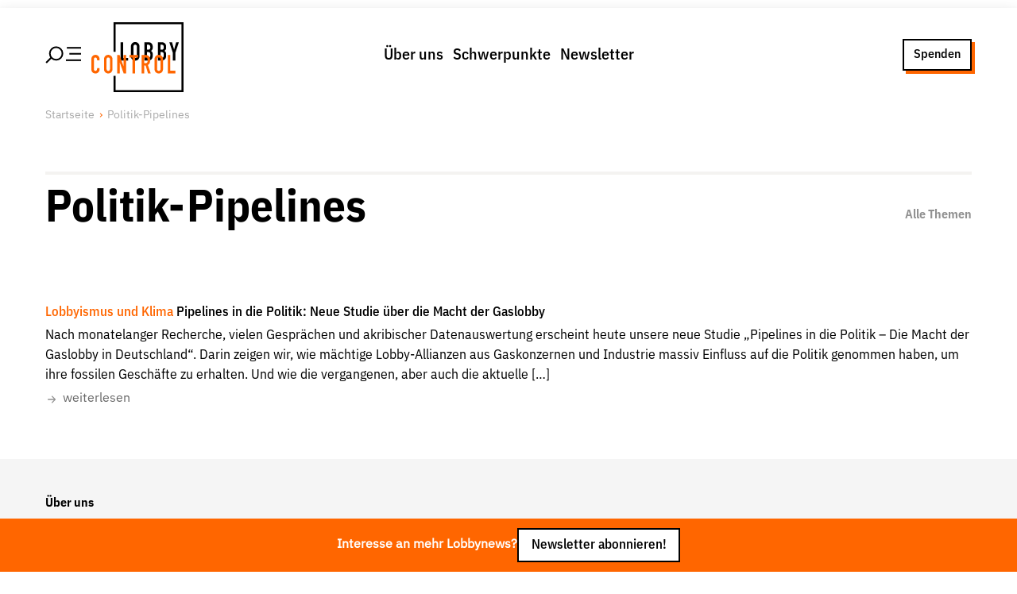

--- FILE ---
content_type: text/html; charset=utf-8
request_url: https://www.lobbycontrol.de/schlagwort/politik-pipelines/
body_size: 16995
content:
<!DOCTYPE html><html><head><meta charSet="utf-8" data-next-head=""/><meta name="viewport" content="width=device-width" data-next-head=""/><link rel="preload" href="/fonts/IBMPlexSansVar-Roman.woff2" as="font" type="font/woff2" data-next-head=""/><link rel="preload" href="/fonts/IBMPlexSansVar-Italic.woff2" as="font" type="font/woff2" data-next-head=""/><link rel="preload" href="/fonts/YrsaVF-Ups.woff2" as="font" type="font/woff2" data-next-head=""/><link rel="preload" href="/fonts/YrsaVF-Its.woff2" as="font" type="font/woff2" data-next-head=""/><title data-next-head="">Mehr zu Politik-Pipelines und Lobbyismus | LobbyControl</title><meta name="robots" content="index, follow, max-snippet:-1, max-image-preview:large, max-video-preview:-1" data-next-head=""/><link rel="canonical" href="https://www.lobbycontrol.de/schlagwort/politik-pipelines/" data-next-head=""/><meta property="og:locale" content="de_DE" data-next-head=""/><meta property="og:type" content="article" data-next-head=""/><meta property="og:title" content="Politik-Pipelines Archives" data-next-head=""/><meta property="og:url" content="https://www.lobbycontrol.de/schlagwort/politik-pipelines/" data-next-head=""/><meta property="og:site_name" content="LobbyControl" data-next-head=""/><meta name="twitter:card" content="summary_large_image" data-next-head=""/><meta name="twitter:site" content="@lobbycontrol" data-next-head=""/><link rel="preload" href="/_next/static/css/f409105526066cea.css" as="style"/><link rel="preload" href="/_next/static/css/c44c410af4afcbf8.css" as="style"/><link rel="preload" href="/_next/static/css/693438ef4a5d236a.css" as="style"/><link rel="preload" href="/_next/static/css/83ce62024a21d692.css" as="style"/><link href="/fonts/fonts.css" rel="stylesheet" data-next-head=""/><script data-next-head="">                                  var _paq = window._paq = window._paq || [];                                  _paq.push(['trackPageView']);                                  _paq.push(['enableLinkTracking']);                                  (function() {                                    var u="//matomo.lobbycontrol.de/";                                    _paq.push(['setTrackerUrl', u+'matomo.php']);                                    _paq.push(['setSiteId', '2']);                                    var d=document, g=d.createElement('script'), s=d.getElementsByTagName('script')[0];                                    g.async=true; g.src=u+'matomo.js'; s.parentNode.insertBefore(g,s);                                  })();</script><script type="application/ld+json" class="yoast-schema-graph" data-next-head="">{"@context":"https://schema.org","@graph":[{"@type":"CollectionPage","@id":"https://www.lobbycontrol.de/schlagwort/politik-pipelines/","url":"https://www.lobbycontrol.de/schlagwort/politik-pipelines/","name":"Mehr zu Politik-Pipelines und Lobbyismus | LobbyControl","isPartOf":{"@id":"https://www.lobbycontrol.de/#website"},"breadcrumb":{"@id":"https://www.lobbycontrol.de/schlagwort/politik-pipelines/#breadcrumb"},"inLanguage":"de"},{"@type":"BreadcrumbList","@id":"https://www.lobbycontrol.de/schlagwort/politik-pipelines/#breadcrumb","itemListElement":[{"@type":"ListItem","position":1,"name":"Home","item":"https://www.lobbycontrol.de/"},{"@type":"ListItem","position":2,"name":"Politik-Pipelines"}]},{"@type":"WebSite","@id":"https://www.lobbycontrol.de/#website","url":"https://www.lobbycontrol.de/","name":"LobbyControl","description":"Wir klären auf über Lobbyismus.","publisher":{"@id":"https://www.lobbycontrol.de/#organization"},"potentialAction":[{"@type":"SearchAction","target":{"@type":"EntryPoint","urlTemplate":"https://www.lobbycontrol.de/?s={search_term_string}"},"query-input":{"@type":"PropertyValueSpecification","valueRequired":true,"valueName":"search_term_string"}}],"inLanguage":"de"},{"@type":"Organization","@id":"https://www.lobbycontrol.de/#organization","name":"LobbyControl","url":"https://www.lobbycontrol.de/","logo":{"@type":"ImageObject","inLanguage":"de","@id":"https://www.lobbycontrol.de/#/schema/logo/image/","url":"https://www.lobbycontrol.de/wp-content/uploads/lc-logo-rgb_quad.jpg","contentUrl":"https://www.lobbycontrol.de/wp-content/uploads/lc-logo-rgb_quad.jpg","width":400,"height":400,"caption":"LobbyControl"},"image":{"@id":"https://www.lobbycontrol.de/#/schema/logo/image/"},"sameAs":["https://www.facebook.com/lobbycontrol/","https://x.com/lobbycontrol","https://bsky.app/profile/lobbycontrol.bsky.social","https://bewegung.social/@lobbycontrol","https://www.linkedin.com/company/lobbycontrol","https://www.instagram.com/lobbycontrol/"]}]}</script><link rel="stylesheet" href="/_next/static/css/f409105526066cea.css" data-n-g=""/><link rel="stylesheet" href="/_next/static/css/c44c410af4afcbf8.css" data-n-p=""/><link rel="stylesheet" href="/_next/static/css/693438ef4a5d236a.css" data-n-p=""/><link rel="stylesheet" href="/_next/static/css/83ce62024a21d692.css" data-n-p=""/><noscript data-n-css=""></noscript><script defer="" noModule="" src="/_next/static/chunks/polyfills-42372ed130431b0a.js"></script><script src="/_next/static/chunks/webpack-7fdedee0f91f1eaf.js" defer=""></script><script src="/_next/static/chunks/framework-77dff60c8c44585c.js" defer=""></script><script src="/_next/static/chunks/main-4dce94bc898cafaa.js" defer=""></script><script src="/_next/static/chunks/pages/_app-2f655a192d458e49.js" defer=""></script><script src="/_next/static/chunks/54e27604-9c0129f6bcdb168e.js" defer=""></script><script src="/_next/static/chunks/b258f366-7a97b0dfe3484dc6.js" defer=""></script><script src="/_next/static/chunks/0465ed09-e4191d878834d4ef.js" defer=""></script><script src="/_next/static/chunks/2e6f1b4f-a32858b195aefcd8.js" defer=""></script><script src="/_next/static/chunks/45092124-fb2f84b16a98e793.js" defer=""></script><script src="/_next/static/chunks/489b9f9a-0f15d2649aaad4f0.js" defer=""></script><script src="/_next/static/chunks/621df6e4-b695c3a5f4570430.js" defer=""></script><script src="/_next/static/chunks/0d186e42-62635737226aa637.js" defer=""></script><script src="/_next/static/chunks/86f38aeb-72b2902f976516e3.js" defer=""></script><script src="/_next/static/chunks/9255-2ea1c1410f92b7c0.js" defer=""></script><script src="/_next/static/chunks/3155-39aee2452503fab7.js" defer=""></script><script src="/_next/static/chunks/3050-56e4a304ff914bb4.js" defer=""></script><script src="/_next/static/chunks/7101-f142ac5515a59d49.js" defer=""></script><script src="/_next/static/chunks/8395-187cb0c265ed46d4.js" defer=""></script><script src="/_next/static/chunks/4927-2ae7e98e0805c722.js" defer=""></script><script src="/_next/static/chunks/3876-cd9d1db312db0223.js" defer=""></script><script src="/_next/static/chunks/pages/schlagwort/%5Bslug%5D-a4df01a25b5cf5c7.js" defer=""></script><script src="/_next/static/lHZd-yH4Zybk_5e2__nss/_buildManifest.js" defer=""></script><script src="/_next/static/lHZd-yH4Zybk_5e2__nss/_ssgManifest.js" defer=""></script></head><body><div id="__next"><div class="PageWrap_container__OS5xK undefined"><div class="PageHeader_wrap__7kGxf PageHeader_idle__s1Mfd"><div class="  PageHeader_container__ygmDJ alignwide "><div class="PageHeader_hamburger__FeWfG"><svg width="44.99975px" height="23.99975px" viewBox="0 0 43.62 21.61" version="1.1" xmlns="http://www.w3.org/2000/svg" class="PageHeader_icon__saYuk"><title>Hamburger/Search</title><line class="cls-1" x1="43.62" y1="17.42" x2="25.17" y2="17.42" stroke-width="var(--border-width)" stroke="var(--color-black)"></line><line class="cls-1" x1="43.62" y1="9.58" x2="29.38" y2="9.58" stroke-width="var(--border-width)" stroke="var(--color-black)"></line><line class="cls-1" x1="7.46" y1="14.15" x2="1.06" y2="20.55" stroke-width="var(--border-width)" stroke="var(--color-black)"></line><line class="cls-1" x1="43.62" y1="2.29" x2="26.3" y2="2.29" stroke-width="var(--border-width)" stroke="var(--color-black)"></line><circle class="cls-1" cx="13.26" cy="9.2" r="7.7" stroke-width="var(--border-width)" fill="none" stroke="var(--color-black)"></circle></svg></div><div class="PageHeader_brandPlacer__cPY9w"><a title="LobbyControl Startseite" href="/"><div class="PageHeader_brand__XMUlR"><div class="Brand_container__XKeOr "><svg viewBox="0 0 79 60" version="1.1" xmlns="http://www.w3.org/2000/svg"><title>Lobbycontrol Logo</title><path d="M69.8062883,26.2155936 L66.8032923,17.1342583 L69.1212226,17.1342583 L70.8799732,23.3869333 L70.9214923,23.3869333 L72.6820697,17.1342583 L75,17.1342583 L71.9956754,26.2155936 L71.9956754,32.8689912 L69.8062883,32.8689912 M59.2066191,30.6129384 L60.1504321,30.6129384 C61.909847,30.6129384 62.0382242,29.5079155 62.0382242,27.961978 C62.0382242,26.3926094 61.7587174,25.5756005 60.1711917,25.5756005 L59.2066191,25.5756005 L59.2066191,30.6129384 L59.2066191,30.6129384 Z M59.2066191,23.5860119 L60.1919513,23.5860119 C61.6522623,23.5860119 62.0382242,22.8124445 62.0382242,21.3752819 C62.0382242,19.9842973 61.545309,19.2534874 60.1075844,19.2534874 L59.2066191,19.2534874 L59.2066191,23.5860119 Z M57.017066,17.1342583 L60.2153681,17.1342583 C63.0471392,17.1342583 64.0994001,19.0550929 64.0994001,21.110699 L64.0994001,21.6846747 C64.0994001,23.3655546 63.5621425,23.9834849 62.59757,24.6020994 C63.6257498,25.1112548 64.0994001,26.0606407 64.0994001,27.6953426 L64.0994001,28.5799083 C64.0994001,31.3211724 62.8324022,32.8671099 60.0012954,32.8671099 L57.017066,32.8671099 M47.7031614,30.6129384 L48.6471405,30.6129384 C50.4077179,30.6129384 50.5362612,29.5079155 50.5362612,27.961978 C50.5362612,26.3926094 50.2585812,25.5756005 48.6697269,25.5756005 L47.7031614,25.5756005 L47.7031614,30.6129384 Z M47.7031614,23.5860119 L48.6918151,23.5860119 C50.1501332,23.5860119 50.5362612,22.8124445 50.5362612,21.3752819 C50.5362612,19.9842973 50.0425156,19.2534874 48.6042927,19.2534874 L47.7031614,19.2534874 L47.7031614,23.5860119 Z M45.5156012,17.1342583 L48.7125747,17.1342583 C51.5436815,17.1342583 52.597271,19.0550929 52.597271,21.110699 L52.597271,21.6846747 C52.597271,23.3655546 52.0600134,23.9834849 51.0941123,24.6020994 C52.1236207,25.1112548 52.597271,26.0606407 52.597271,27.6953426 L52.597271,28.5799083 C52.597271,31.3211724 51.3309374,32.8671099 48.4978377,32.8671099 L45.5156012,32.8671099 M36.0733195,29.1545681 C36.0733195,30.2382123 36.760212,30.7465126 37.5543901,30.7465126 C38.3470734,30.7465126 39.0341321,30.2382123 39.0341321,29.1545681 L39.0341321,20.8456029 C39.0341321,19.76384 38.3470734,19.2548556 37.5543901,19.2548556 C36.760212,19.2548556 36.0733195,19.76384 36.0733195,20.8456029 L36.0733195,29.1545681 Z M33.8837664,20.8456029 C33.8837664,18.2827228 35.772887,17 37.5543901,17 C39.3343984,17 41.2235191,18.2827228 41.2235191,20.8456029 L41.2235191,29.1545681 C41.2235191,31.7186454 39.3343984,33 37.5543901,33 C35.772887,33 33.8837664,31.7186454 33.8837664,29.1545681 M25,17.1342583 L27.189387,17.1342583 L27.189387,30.6129384 L31.5236526,30.6129384 L31.5236526,32.8689912 L25,32.8689912" fill="var(--color-black)" fill-rule="nonzero"></path><polygon fill="var(--color-black)" fill-rule="nonzero" points="79 1.21974483e-16 79 60 19 60 19 45.9714099 20.7743618 45.9714099 20.7741393 58.225625 77.2250367 58.225625 77.2250367 1.77377071 20.7741393 1.77377071 20.7743618 25.3923507 19 25.3923507 19 0"></polygon><path d="M3.54662841,28 C1.43352654,28 0,29.5794459 0,31.6347439 L0,40.2939866 C0,43.1691118 1.91471105,44 3.58106169,44 C5.52442123,44 7.05882353,42.3095448 7.05882353,40.3652561 L7.05882353,39.403118 L4.85509326,39.403118 L4.85509326,40.1514477 C4.85509326,41.3901684 4.11001205,41.7550111 3.51219512,41.7550111 C2.53026801,41.7550111 2.16929699,41.0581666 2.16929699,40.1514477 L2.16929699,32.0979955 C2.16929699,31.0363082 2.42300143,30.2806236 3.51219512,30.2806236 C4.345701,30.2806236 4.85509326,31.0002174 4.85509326,31.8841871 L4.85509326,32.6681514 L7.05882353,32.6681514 L7.05882353,31.7772829 C7.05882353,29.5897657 5.55461234,28 3.54662841,28 Z M14.4619799,28 C12.6898502,28 10.8120516,29.2854165 10.8120516,31.8485523 L10.8120516,40.1514477 C10.8120516,42.7157808 12.6898502,44 14.4619799,44 C16.234936,44 18.1119082,42.7157808 18.1119082,40.1514477 L18.1119082,31.8485523 C18.1119082,29.2854165 16.234936,28 14.4619799,28 Z M57.7790531,28 C56.0062623,28 54.1291248,29.2854165 54.1291248,31.8485523 L54.1291248,40.1514477 C54.1291248,42.7157808 56.0062623,44 57.7790531,44 C59.5513481,44 61.4289813,42.7157808 61.4289813,40.1514477 L61.4289813,31.8485523 C61.4289813,29.2854165 59.5513481,28 57.7790531,28 Z M22.1061693,28.142539 L22.1061693,43.8930958 L24.2754663,43.8930958 L24.2754663,34.4142539 L24.3098445,34.4142539 L27.6498732,43.8930958 L29.7158703,43.8930958 L29.7158703,28.142539 L27.51214,28.142539 L27.51214,37.6213808 L27.4777618,37.6213808 L24.2065997,28.142539 L22.1061693,28.142539 Z M32.7116212,28.142539 L32.7116212,30.2806236 L35.2252511,30.2806236 L35.2252511,43.8930958 L37.3945481,43.8930958 L37.3945481,30.2806236 L39.9426112,30.2806236 L39.9426112,28.142539 L32.7116212,28.142539 Z M43.0416069,28.142539 L43.0416069,43.8930958 L45.2109039,43.8930958 L45.2109039,37.1581292 L46.5193687,37.1581292 L48.5509326,43.8930958 L50.8579627,43.8930958 L48.482066,36.6948775 C49.8722341,35.8989969 50.3758967,34.5876383 50.3758967,32.7750557 C50.3758967,29.7242655 49.1018651,28.142539 46.5193687,28.142539 L43.0416069,28.142539 Z M65.492109,28.142539 L65.492109,43.8930958 L72,43.8930958 L72,41.6124722 L67.661406,41.6124722 L67.661406,28.142539 L65.492109,28.142539 Z M14.4619799,30.2806236 C15.2516867,30.2806236 15.9426112,30.7648 15.9426112,31.8485523 L15.9426112,40.1514477 C15.9426112,41.2365684 15.2516867,41.7550111 14.4619799,41.7550111 C13.6717773,41.7550111 13.0157819,41.2365684 13.0157819,40.1514477 L13.0157819,31.8485523 C13.0157819,30.7648 13.6717773,30.2806236 14.4619799,30.2806236 Z M45.2109039,30.2806236 L46.3472023,30.2806236 C47.9484327,30.2806236 48.2065997,31.1135644 48.2065997,32.7037862 C48.2065997,34.2733114 47.9697538,35.1625835 46.4505022,35.1625835 L45.2109039,35.1625835 L45.2109039,30.2806236 Z M57.7790531,30.2806236 C58.5680987,30.2806236 59.2596844,30.7648 59.2596844,31.8485523 L59.2596844,40.1514477 C59.2596844,41.2365684 58.5680987,41.7550111 57.7790531,41.7550111 C56.9881894,41.7550111 56.2984218,41.2365684 56.2984218,40.1514477 L56.2984218,31.8485523 C56.2984218,30.7648 56.9881894,30.2806236 57.7790531,30.2806236 Z" fill="var(--color-red)" fill-rule="nonzero"></path></svg></div></div></a></div><div class="PageHeader_menu__wSfdu"><nav><ul class="MenuList_list___sevs MenuList_horizontal__RdB6M "><li class="MenuList_item__7PhZS" data-item="true"><a data-link="true" href="/ueber-uns/">Über uns</a></li><li class="MenuList_item__7PhZS" data-item="true"><a data-link="true" href="/schwerpunkte/">Schwerpunkte</a></li><li class="MenuList_item__7PhZS" data-item="true"><a data-link="true" href="/newsletter/">Newsletter</a></li></ul></nav></div><div class="PageHeader_ctaPlacer__vu9yV"><div class="PageHeader_cta__BJeIz"><a href="/spenden/" class="Button_link__UvISo  Button_ghost__0srtQ Button_small__AYtm6">Spenden</a></div></div></div></div><div class="" id="menu"><div class="MenuSlideout_container__5NSzl PageHeader_slideOut__hUseA alignfull"><div class="alignwide MenuSlideout_group__ZdOyV"><div class="MenuSlideout_wrap__6EYWn"><div class="Grid_container__5uqKp " style="grid-template-columns:repeat( 1, 1fr)"><nav><ul class="MenuList_list___sevs  "><li class="MenuList_item__7PhZS" data-item="true"><a data-link="true" href="/ueber-uns/">Über uns</a><nav><ul class="MenuList_list___sevs  MenuList_subMenu__g8uLB"><li class="MenuList_item__7PhZS" data-item="true"><a data-link="true" href="/ueber-uns/lobbyismus-faq/">Lobby FAQs</a></li><li class="MenuList_item__7PhZS" data-item="true"><a data-link="true" href="/ueber-uns/der-lobbycontrol-vorstand/">Team</a></li><li class="MenuList_item__7PhZS" data-item="true"><a data-link="true" href="/ueber-uns/unsere-finanzierung/">Finanzierung</a></li><li class="MenuList_item__7PhZS" data-item="true"><a data-link="true" href="/ueber-uns/jobs/">Jobs</a></li><li class="MenuList_item__7PhZS" data-item="true"><a data-link="true" href="/ueber-uns/publikationen-material/">Publikationen und Material</a></li><li class="MenuList_item__7PhZS" data-item="true"><a data-link="true" href="/ueber-uns/lobbykritische-stadtfuehrungen/">Lobbykritische Stadtführungen</a></li></ul></nav></li></ul></nav><nav><ul class="MenuList_list___sevs  "><li class="MenuList_item__7PhZS" data-item="true"><a data-link="true" href="/schwerpunkte/">Unsere Schwerpunkte</a><nav><ul class="MenuList_list___sevs  MenuList_subMenu__g8uLB"><li class="MenuList_item__7PhZS" data-item="true"><a data-link="true" href="/lobbykontrolle-und-regeln/">Lobbykontrolle und Regeln</a></li><li class="MenuList_item__7PhZS" data-item="true"><a data-link="true" href="/lobbyismus-und-klima/">Lobbyismus und Klima</a></li><li class="MenuList_item__7PhZS" data-item="true"><a data-link="true" href="/macht-der-digitalkonzerne/">Macht der Digitalkonzerne</a></li></ul></nav></li></ul></nav><nav><ul class="MenuList_list___sevs  "><li class="MenuList_item__7PhZS" data-item="true"><a data-link="true" href="/spenden-foerdern/">Spenden &amp; Fördern</a><nav><ul class="MenuList_list___sevs  MenuList_subMenu__g8uLB"><li class="MenuList_item__7PhZS" data-item="true"><a data-link="true" href="/foerdern/">Fördermitglied werden</a></li><li class="MenuList_item__7PhZS" data-item="true"><a data-link="true" href="/spenden/">Jetzt Spenden</a></li><li class="MenuList_item__7PhZS" data-item="true"><a data-link="true" href="/geschenkspende/">Geschenkspende</a></li><li class="MenuList_item__7PhZS" data-item="true"><a data-link="true" href="/mit-bussgeldern-und-geldauflagen-unserer-demokratie-helfen/">Bußgelder und Geldauflagen</a></li><li class="MenuList_item__7PhZS" data-item="true"><a data-link="true" href="/projektspende/">Projektspende</a></li></ul></nav></li></ul></nav><nav><ul class="MenuList_list___sevs  "><li class="MenuList_item__7PhZS" data-item="true"><a data-link="true" href="/presse/">Presse</a></li><li class="MenuList_item__7PhZS" data-item="true"><a data-link="true" href="/newsletter/">Newsletter</a></li><li class="MenuList_item__7PhZS" data-item="true"><a data-link="true" href="/aktuelle-appelle/">Appelle unterzeichnen</a></li><li class="MenuList_item__7PhZS" data-item="true"><a data-link="true" href="/ueber-uns/kontakt/">Kontakt</a></li><li class="MenuList_item__7PhZS" data-item="true"><a data-link="true" href="/impressum/">Impressum</a></li></ul></nav></div></div><div class="MenuSlideout_search__XqL_R"><div class="SearchForm_container__sMmHl "><form class="SearchForm_form__ccOVm"><input type="text" placeholder="Suche nach Themen, Artikeln, Studien, Personen und mehr" class="SearchForm_input__yYcSM"/><button type="submit" class="SearchForm_button__0qC6a"><svg stroke="currentColor" fill="currentColor" stroke-width="0" viewBox="0 0 512 512" class="SearchForm_icon__eI9aJ" height="1em" width="1em" xmlns="http://www.w3.org/2000/svg"><path d="M456.69 421.39 362.6 327.3a173.81 173.81 0 0 0 34.84-104.58C397.44 126.38 319.06 48 222.72 48S48 126.38 48 222.72s78.38 174.72 174.72 174.72A173.81 173.81 0 0 0 327.3 362.6l94.09 94.09a25 25 0 0 0 35.3-35.3zM97.92 222.72a124.8 124.8 0 1 1 124.8 124.8 124.95 124.95 0 0 1-124.8-124.8z"></path></svg></button></form><div class="SearchForm_previewResults__O1vus "></div><nav><ul class="MenuList_list___sevs MenuList_tagList__KZtRJ SearchForm_trends__Uqo3p"><li class="MenuList_item__7PhZS" data-item="true"><a data-link="true" href="/lobbyismus-an-schulen/">#Lobbyismus an Schulen</a></li><li class="MenuList_item__7PhZS" data-item="true"><a data-link="true" href="/macht-der-digitalkonzerne/">#Macht der Digitalkonzerne</a></li><li class="MenuList_item__7PhZS" data-item="true"><a data-link="true" href="/lobbyismus-und-klima/">#Lobbyismus und Klima</a></li><li class="MenuList_item__7PhZS" data-item="true"><a data-link="true" href="/nebeneinkuenfte/">#Nebeneinkünfte</a></li></ul></nav></div></div></div><div class="alignwide MenuSlideout_social__XyPnl"><div class="aligncenter MenuSlideout_follow__dmIr_">Folge Uns</div><div><ul class="MenuSocial_list__tCoIE"><li class="MenuSocial_item__eoN_R"><a href="https://www.facebook.com/lobbycontrol" target="_blank" rel="noreferrer"><svg stroke="currentColor" fill="currentColor" stroke-width="0" role="img" viewBox="0 0 24 24" height="1em" width="1em" xmlns="http://www.w3.org/2000/svg"><path d="M9.101 23.691v-7.98H6.627v-3.667h2.474v-1.58c0-4.085 1.848-5.978 5.858-5.978.401 0 .955.042 1.468.103a8.68 8.68 0 0 1 1.141.195v3.325a8.623 8.623 0 0 0-.653-.036 26.805 26.805 0 0 0-.733-.009c-.707 0-1.259.096-1.675.309a1.686 1.686 0 0 0-.679.622c-.258.42-.374.995-.374 1.752v1.297h3.919l-.386 2.103-.287 1.564h-3.246v8.245C19.396 23.238 24 18.179 24 12.044c0-6.627-5.373-12-12-12s-12 5.373-12 12c0 5.628 3.874 10.35 9.101 11.647Z"></path></svg></a></li><li class="MenuSocial_item__eoN_R"><a href="https://bewegung.social/@lobbycontrol " target="_blank" rel="noreferrer"><svg stroke="currentColor" fill="currentColor" stroke-width="0" role="img" viewBox="0 0 24 24" height="1em" width="1em" xmlns="http://www.w3.org/2000/svg"><path d="M23.268 5.313c-.35-2.578-2.617-4.61-5.304-5.004C17.51.242 15.792 0 11.813 0h-.03c-3.98 0-4.835.242-5.288.309C3.882.692 1.496 2.518.917 5.127.64 6.412.61 7.837.661 9.143c.074 1.874.088 3.745.26 5.611.118 1.24.325 2.47.62 3.68.55 2.237 2.777 4.098 4.96 4.857 2.336.792 4.849.923 7.256.38.265-.061.527-.132.786-.213.585-.184 1.27-.39 1.774-.753a.057.057 0 0 0 .023-.043v-1.809a.052.052 0 0 0-.02-.041.053.053 0 0 0-.046-.01 20.282 20.282 0 0 1-4.709.545c-2.73 0-3.463-1.284-3.674-1.818a5.593 5.593 0 0 1-.319-1.433.053.053 0 0 1 .066-.054c1.517.363 3.072.546 4.632.546.376 0 .75 0 1.125-.01 1.57-.044 3.224-.124 4.768-.422.038-.008.077-.015.11-.024 2.435-.464 4.753-1.92 4.989-5.604.008-.145.03-1.52.03-1.67.002-.512.167-3.63-.024-5.545zm-3.748 9.195h-2.561V8.29c0-1.309-.55-1.976-1.67-1.976-1.23 0-1.846.79-1.846 2.35v3.403h-2.546V8.663c0-1.56-.617-2.35-1.848-2.35-1.112 0-1.668.668-1.67 1.977v6.218H4.822V8.102c0-1.31.337-2.35 1.011-3.12.696-.77 1.608-1.164 2.74-1.164 1.311 0 2.302.5 2.962 1.498l.638 1.06.638-1.06c.66-.999 1.65-1.498 2.96-1.498 1.13 0 2.043.395 2.74 1.164.675.77 1.012 1.81 1.012 3.12z"></path></svg></a></li><li class="MenuSocial_item__eoN_R"><a href="https://bsky.app/profile/lobbycontrol.bsky.social" target="_blank" rel="noreferrer"><svg class="MenuSocial_bluesky__EAfMx" xmlns="http://www.w3.org/2000/svg" version="1.1" viewBox="10 10 35 35"><path d="M27.5,25.73c-1.6-3.1-5.94-8.89-9.98-11.74c-3.87-2.73-5.35-2.26-6.31-1.82c-1.12,0.51-1.32,2.23-1.32,3.24  c0,1.01,0.55,8.3,0.92,9.51c1.2,4.02,5.45,5.38,9.37,4.94c0.2-0.03,0.4-0.06,0.61-0.08c-0.2,0.03-0.41,0.06-0.61,0.08  c-5.74,0.85-10.85,2.94-4.15,10.39c7.36,7.62,10.09-1.63,11.49-6.33c1.4,4.69,3.01,13.61,11.35,6.33c6.27-6.33,1.72-9.54-4.02-10.39  c-0.2-0.02-0.41-0.05-0.61-0.08c0.21,0.03,0.41,0.05,0.61,0.08c3.92,0.44,8.18-0.92,9.37-4.94c0.36-1.22,0.92-8.5,0.92-9.51  c0-1.01-0.2-2.73-1.32-3.24c-0.97-0.44-2.44-0.91-6.31,1.82C33.44,16.85,29.1,22.63,27.5,25.73z"></path></svg></a></li><li class="MenuSocial_item__eoN_R"><a href="https://www.instagram.com/lobbycontrol/" target="_blank" rel="noreferrer"><svg stroke="currentColor" fill="currentColor" stroke-width="0" role="img" viewBox="0 0 24 24" height="1em" width="1em" xmlns="http://www.w3.org/2000/svg"><path d="M7.0301.084c-1.2768.0602-2.1487.264-2.911.5634-.7888.3075-1.4575.72-2.1228 1.3877-.6652.6677-1.075 1.3368-1.3802 2.127-.2954.7638-.4956 1.6365-.552 2.914-.0564 1.2775-.0689 1.6882-.0626 4.947.0062 3.2586.0206 3.6671.0825 4.9473.061 1.2765.264 2.1482.5635 2.9107.308.7889.72 1.4573 1.388 2.1228.6679.6655 1.3365 1.0743 2.1285 1.38.7632.295 1.6361.4961 2.9134.552 1.2773.056 1.6884.069 4.9462.0627 3.2578-.0062 3.668-.0207 4.9478-.0814 1.28-.0607 2.147-.2652 2.9098-.5633.7889-.3086 1.4578-.72 2.1228-1.3881.665-.6682 1.0745-1.3378 1.3795-2.1284.2957-.7632.4966-1.636.552-2.9124.056-1.2809.0692-1.6898.063-4.948-.0063-3.2583-.021-3.6668-.0817-4.9465-.0607-1.2797-.264-2.1487-.5633-2.9117-.3084-.7889-.72-1.4568-1.3876-2.1228C21.2982 1.33 20.628.9208 19.8378.6165 19.074.321 18.2017.1197 16.9244.0645 15.6471.0093 15.236-.005 11.977.0014 8.718.0076 8.31.0215 7.0301.0839m.1402 21.6932c-1.17-.0509-1.8053-.2453-2.2287-.408-.5606-.216-.96-.4771-1.3819-.895-.422-.4178-.6811-.8186-.9-1.378-.1644-.4234-.3624-1.058-.4171-2.228-.0595-1.2645-.072-1.6442-.079-4.848-.007-3.2037.0053-3.583.0607-4.848.05-1.169.2456-1.805.408-2.2282.216-.5613.4762-.96.895-1.3816.4188-.4217.8184-.6814 1.3783-.9003.423-.1651 1.0575-.3614 2.227-.4171 1.2655-.06 1.6447-.072 4.848-.079 3.2033-.007 3.5835.005 4.8495.0608 1.169.0508 1.8053.2445 2.228.408.5608.216.96.4754 1.3816.895.4217.4194.6816.8176.9005 1.3787.1653.4217.3617 1.056.4169 2.2263.0602 1.2655.0739 1.645.0796 4.848.0058 3.203-.0055 3.5834-.061 4.848-.051 1.17-.245 1.8055-.408 2.2294-.216.5604-.4763.96-.8954 1.3814-.419.4215-.8181.6811-1.3783.9-.4224.1649-1.0577.3617-2.2262.4174-1.2656.0595-1.6448.072-4.8493.079-3.2045.007-3.5825-.006-4.848-.0608M16.953 5.5864A1.44 1.44 0 1 0 18.39 4.144a1.44 1.44 0 0 0-1.437 1.4424M5.8385 12.012c.0067 3.4032 2.7706 6.1557 6.173 6.1493 3.4026-.0065 6.157-2.7701 6.1506-6.1733-.0065-3.4032-2.771-6.1565-6.174-6.1498-3.403.0067-6.156 2.771-6.1496 6.1738M8 12.0077a4 4 0 1 1 4.008 3.9921A3.9996 3.9996 0 0 1 8 12.0077"></path></svg></a></li><li class="MenuSocial_item__eoN_R"><a href="https://www.youtube.com/user/lobbycontrol" target="_blank" rel="noreferrer"><svg stroke="currentColor" fill="currentColor" stroke-width="0" role="img" viewBox="0 0 24 24" height="1em" width="1em" xmlns="http://www.w3.org/2000/svg"><path d="M23.498 6.186a3.016 3.016 0 0 0-2.122-2.136C19.505 3.545 12 3.545 12 3.545s-7.505 0-9.377.505A3.017 3.017 0 0 0 .502 6.186C0 8.07 0 12 0 12s0 3.93.502 5.814a3.016 3.016 0 0 0 2.122 2.136c1.871.505 9.376.505 9.376.505s7.505 0 9.377-.505a3.015 3.015 0 0 0 2.122-2.136C24 15.93 24 12 24 12s0-3.93-.502-5.814zM9.545 15.568V8.432L15.818 12l-6.273 3.568z"></path></svg></a></li><li class="MenuSocial_item__eoN_R"><a href="https://www.linkedin.com/company/lobbycontrol" target="_blank" rel="noreferrer"><svg stroke="currentColor" fill="currentColor" stroke-width="0" role="img" viewBox="0 0 24 24" height="1em" width="1em" xmlns="http://www.w3.org/2000/svg"><path d="M20.447 20.452h-3.554v-5.569c0-1.328-.027-3.037-1.852-3.037-1.853 0-2.136 1.445-2.136 2.939v5.667H9.351V9h3.414v1.561h.046c.477-.9 1.637-1.85 3.37-1.85 3.601 0 4.267 2.37 4.267 5.455v6.286zM5.337 7.433c-1.144 0-2.063-.926-2.063-2.065 0-1.138.92-2.063 2.063-2.063 1.14 0 2.064.925 2.064 2.063 0 1.139-.925 2.065-2.064 2.065zm1.782 13.019H3.555V9h3.564v11.452zM22.225 0H1.771C.792 0 0 .774 0 1.729v20.542C0 23.227.792 24 1.771 24h20.451C23.2 24 24 23.227 24 22.271V1.729C24 .774 23.2 0 22.222 0h.003z"></path></svg></a></li><li class="MenuSocial_item__eoN_R"><a href="/feed" target="_blank" rel="noreferrer"><svg stroke="currentColor" fill="currentColor" stroke-width="0" role="img" viewBox="0 0 24 24" height="1em" width="1em" xmlns="http://www.w3.org/2000/svg"><path d="M19.199 24C19.199 13.467 10.533 4.8 0 4.8V0c13.165 0 24 10.835 24 24h-4.801zM3.291 17.415c1.814 0 3.293 1.479 3.293 3.295 0 1.813-1.485 3.29-3.301 3.29C1.47 24 0 22.526 0 20.71s1.475-3.294 3.291-3.295zM15.909 24h-4.665c0-6.169-5.075-11.245-11.244-11.245V8.09c8.727 0 15.909 7.184 15.909 15.91z"></path></svg></a></li><li class="MenuSocial_item__eoN_R"><a href="/newsletter" target="_blank" rel="noreferrer"><svg stroke="currentColor" fill="currentColor" stroke-width="0" viewBox="0 0 24 24" height="1em" width="1em" xmlns="http://www.w3.org/2000/svg"><path d="M20 4H4c-1.103 0-2 .897-2 2v12c0 1.103.897 2 2 2h16c1.103 0 2-.897 2-2V6c0-1.103-.897-2-2-2zm0 2v.511l-8 6.223-8-6.222V6h16zM4 18V9.044l7.386 5.745a.994.994 0 0 0 1.228 0L20 9.044 20.002 18H4z"></path></svg></a></li></ul></div></div></div></div><div class=" alignwide"><ul class="Breadcrumb_list__YCU00"><li class="Breadcrumb_item__Odru6"><a href="/" title="Startseite">Startseite</a></li><li class="Breadcrumb_item__Odru6"><a href="/politik-pipelines" title="Politik-Pipelines">Politik-Pipelines</a></li></ul></div><div class="  alignwide "><main><div class="SectionTitle_container__k4gbc "><div class="SectionTitle_header__QzGZT"><h1 class="Headline_h1__Aez7V  " id="politik-pipelines">Politik-Pipelines</h1><a class="SectionTitle_readmore__qMtWH" href="/schwerpunkte/">Alle Themen</a></div><p class="SectionTitle_prolog__3KZTj"></p></div><div class="Grid_container__5uqKp " style="grid-template-columns:repeat( 1, 1fr)"><a class="TeaserBasic_link__bu_zF" title="Pipelines in die Politik: Neue Studie über die Macht der Gaslobby" href="/lobbyismus-und-klima/pipelines-in-die-politik-neue-studie-ueber-die-macht-der-gaslobby-106772/"><div class="TeaserBasic_container__k7Z24 "><div class="TeaserBasic_image__L9hBq"><div class=" ImageTeaser_topright__4J_n9 "><figure><div class="ImageTeaser_image__IowBs"><div class="ImageTeaser_imgWrap__xlrXS" style="aspect-ratio:1600/900"><img alt="" loading="lazy" decoding="async" data-nimg="fill" class="ImageTeaser_img__ZFKzH" style="position:absolute;height:100%;width:100%;left:0;top:0;right:0;bottom:0;color:transparent" sizes="100vw" srcSet="https://www.lobbycontrol.de/wp-content/uploads/LobbyControl-Aktion-Lobbypipeline1-scaled.jpg 640w, https://www.lobbycontrol.de/wp-content/uploads/LobbyControl-Aktion-Lobbypipeline1-scaled.jpg 750w, https://www.lobbycontrol.de/wp-content/uploads/LobbyControl-Aktion-Lobbypipeline1-scaled.jpg 828w, https://www.lobbycontrol.de/wp-content/uploads/LobbyControl-Aktion-Lobbypipeline1-scaled.jpg 1080w, https://www.lobbycontrol.de/wp-content/uploads/LobbyControl-Aktion-Lobbypipeline1-scaled.jpg 1200w, https://www.lobbycontrol.de/wp-content/uploads/LobbyControl-Aktion-Lobbypipeline1-scaled.jpg 1920w, https://www.lobbycontrol.de/wp-content/uploads/LobbyControl-Aktion-Lobbypipeline1-scaled.jpg 2048w, https://www.lobbycontrol.de/wp-content/uploads/LobbyControl-Aktion-Lobbypipeline1-scaled.jpg 3840w" src="https://www.lobbycontrol.de/wp-content/uploads/LobbyControl-Aktion-Lobbypipeline1-scaled.jpg"/></div><div class="Credit_container__MG8KS  ImageTeaser_credit__CDvkk"><div class=" "><span class="">LobbyControl/Gordon Welters</span> - <span class="Credits_linked__hBe89">CC-BY-NC-ND 4.0</span></div></div></div></figure></div></div><div class="TeaserTitle_container__CgoUq  TeaserTitle_small__nXtWY"><span class="TeaserTitle_kicker__JmFQG">Lobbyismus und Klima</span><span class="Title_container__wWK3_ Title_inherit__rs87l TeaserTitle_title__JW2ek ">Pipelines in die Politik: Neue Studie über die Macht der Gaslobby</span></div><div class="TeaserExcerpt_container__HEroV ">Nach monatelanger Recherche, vielen Gesprächen und akribischer Datenauswertung erscheint heute unsere neue Studie „Pipelines in die Politik – Die Macht der Gaslobby in Deutschland“. Darin zeigen wir, wie mächtige Lobby-Allianzen aus Gaskonzernen und Industrie massiv Einfluss auf die Politik genommen haben, um ihre fossilen Geschäfte zu erhalten. Und wie die vergangenen, aber auch die aktuelle […]</div><span class="TeaserCTA_container___Hu_q TeaserBasic_cta__ygE6M"><svg stroke="currentColor" fill="currentColor" stroke-width="0" viewBox="0 0 20 20" aria-hidden="true" height="1em" width="1em" xmlns="http://www.w3.org/2000/svg"><path fill-rule="evenodd" d="M10.293 3.293a1 1 0 011.414 0l6 6a1 1 0 010 1.414l-6 6a1 1 0 01-1.414-1.414L14.586 11H3a1 1 0 110-2h11.586l-4.293-4.293a1 1 0 010-1.414z" clip-rule="evenodd"></path></svg> <!-- -->weiterlesen</span></div></a></div></main></div><div class="PageFooter_footerContainer__pD8wA"><div class=" Section_decent__p0QUF PageFooter_menuContainer__xp_Ps "><div class="Grid_container__5uqKp alignwide" style="grid-template-columns:repeat( 1, 1fr)"><nav><ul class="MenuList_list___sevs  "><li class="MenuList_item__7PhZS" data-item="true"><a data-link="true" href="/ueber-uns/">Über uns</a><nav><ul class="MenuList_list___sevs  MenuList_subMenu__g8uLB"><li class="MenuList_item__7PhZS" data-item="true"><a data-link="true" href="/ueber-uns/lobbyismus-faq/">Lobby FAQs</a></li><li class="MenuList_item__7PhZS" data-item="true"><a data-link="true" href="/ueber-uns/der-lobbycontrol-vorstand/">Team</a></li><li class="MenuList_item__7PhZS" data-item="true"><a data-link="true" href="/ueber-uns/unsere-finanzierung/">Finanzierung</a></li><li class="MenuList_item__7PhZS" data-item="true"><a data-link="true" href="/ueber-uns/jobs/">Jobs</a></li><li class="MenuList_item__7PhZS" data-item="true"><a data-link="true" href="/ueber-uns/publikationen-material/">Publikationen und Material</a></li><li class="MenuList_item__7PhZS" data-item="true"><a data-link="true" href="/ueber-uns/lobbykritische-stadtfuehrungen/">Lobbykritische Stadtführungen</a></li></ul></nav></li></ul></nav><nav><ul class="MenuList_list___sevs  "><li class="MenuList_item__7PhZS" data-item="true"><a data-link="true" href="/schwerpunkte/">Unsere Schwerpunkte</a><nav><ul class="MenuList_list___sevs  MenuList_subMenu__g8uLB"><li class="MenuList_item__7PhZS" data-item="true"><a data-link="true" href="/lobbykontrolle-und-regeln/">Lobbykontrolle und Regeln</a></li><li class="MenuList_item__7PhZS" data-item="true"><a data-link="true" href="/lobbyismus-und-klima/">Lobbyismus und Klima</a></li><li class="MenuList_item__7PhZS" data-item="true"><a data-link="true" href="/macht-der-digitalkonzerne/">Macht der Digitalkonzerne</a></li></ul></nav></li></ul></nav><nav><ul class="MenuList_list___sevs  "><li class="MenuList_item__7PhZS" data-item="true"><a data-link="true" href="/spenden-foerdern/">Spenden &amp; Fördern</a><nav><ul class="MenuList_list___sevs  MenuList_subMenu__g8uLB"><li class="MenuList_item__7PhZS" data-item="true"><a data-link="true" href="/foerdern/">Fördermitglied werden</a></li><li class="MenuList_item__7PhZS" data-item="true"><a data-link="true" href="/spenden/">Jetzt Spenden</a></li><li class="MenuList_item__7PhZS" data-item="true"><a data-link="true" href="/geschenkspende/">Geschenkspende</a></li><li class="MenuList_item__7PhZS" data-item="true"><a data-link="true" href="/mit-bussgeldern-und-geldauflagen-unserer-demokratie-helfen/">Bußgelder und Geldauflagen</a></li><li class="MenuList_item__7PhZS" data-item="true"><a data-link="true" href="/projektspende/">Projektspende</a></li></ul></nav></li></ul></nav><nav><ul class="MenuList_list___sevs  "><li class="MenuList_item__7PhZS" data-item="true"><a data-link="true" href="/presse/">Presse</a></li><li class="MenuList_item__7PhZS" data-item="true"><a data-link="true" href="/newsletter/">Newsletter</a></li><li class="MenuList_item__7PhZS" data-item="true"><a data-link="true" href="/aktuelle-appelle/">Appelle unterzeichnen</a></li><li class="MenuList_item__7PhZS" data-item="true"><a data-link="true" href="/ueber-uns/kontakt/">Kontakt</a></li><li class="MenuList_item__7PhZS" data-item="true"><a data-link="true" href="/impressum/">Impressum</a></li></ul></nav></div></div><div class=" Section_decent__p0QUF PageFooter_social__JoQRE "><span class="Title_container__wWK3_ Title_center__wtJWC  ">Vernetzen</span><div><ul class="MenuSocial_list__tCoIE"><li class="MenuSocial_item__eoN_R"><a href="https://www.facebook.com/lobbycontrol" target="_blank" rel="noreferrer"><svg stroke="currentColor" fill="currentColor" stroke-width="0" role="img" viewBox="0 0 24 24" height="1em" width="1em" xmlns="http://www.w3.org/2000/svg"><path d="M9.101 23.691v-7.98H6.627v-3.667h2.474v-1.58c0-4.085 1.848-5.978 5.858-5.978.401 0 .955.042 1.468.103a8.68 8.68 0 0 1 1.141.195v3.325a8.623 8.623 0 0 0-.653-.036 26.805 26.805 0 0 0-.733-.009c-.707 0-1.259.096-1.675.309a1.686 1.686 0 0 0-.679.622c-.258.42-.374.995-.374 1.752v1.297h3.919l-.386 2.103-.287 1.564h-3.246v8.245C19.396 23.238 24 18.179 24 12.044c0-6.627-5.373-12-12-12s-12 5.373-12 12c0 5.628 3.874 10.35 9.101 11.647Z"></path></svg></a></li><li class="MenuSocial_item__eoN_R"><a href="https://bewegung.social/@lobbycontrol " target="_blank" rel="noreferrer"><svg stroke="currentColor" fill="currentColor" stroke-width="0" role="img" viewBox="0 0 24 24" height="1em" width="1em" xmlns="http://www.w3.org/2000/svg"><path d="M23.268 5.313c-.35-2.578-2.617-4.61-5.304-5.004C17.51.242 15.792 0 11.813 0h-.03c-3.98 0-4.835.242-5.288.309C3.882.692 1.496 2.518.917 5.127.64 6.412.61 7.837.661 9.143c.074 1.874.088 3.745.26 5.611.118 1.24.325 2.47.62 3.68.55 2.237 2.777 4.098 4.96 4.857 2.336.792 4.849.923 7.256.38.265-.061.527-.132.786-.213.585-.184 1.27-.39 1.774-.753a.057.057 0 0 0 .023-.043v-1.809a.052.052 0 0 0-.02-.041.053.053 0 0 0-.046-.01 20.282 20.282 0 0 1-4.709.545c-2.73 0-3.463-1.284-3.674-1.818a5.593 5.593 0 0 1-.319-1.433.053.053 0 0 1 .066-.054c1.517.363 3.072.546 4.632.546.376 0 .75 0 1.125-.01 1.57-.044 3.224-.124 4.768-.422.038-.008.077-.015.11-.024 2.435-.464 4.753-1.92 4.989-5.604.008-.145.03-1.52.03-1.67.002-.512.167-3.63-.024-5.545zm-3.748 9.195h-2.561V8.29c0-1.309-.55-1.976-1.67-1.976-1.23 0-1.846.79-1.846 2.35v3.403h-2.546V8.663c0-1.56-.617-2.35-1.848-2.35-1.112 0-1.668.668-1.67 1.977v6.218H4.822V8.102c0-1.31.337-2.35 1.011-3.12.696-.77 1.608-1.164 2.74-1.164 1.311 0 2.302.5 2.962 1.498l.638 1.06.638-1.06c.66-.999 1.65-1.498 2.96-1.498 1.13 0 2.043.395 2.74 1.164.675.77 1.012 1.81 1.012 3.12z"></path></svg></a></li><li class="MenuSocial_item__eoN_R"><a href="https://bsky.app/profile/lobbycontrol.bsky.social" target="_blank" rel="noreferrer"><svg class="MenuSocial_bluesky__EAfMx" xmlns="http://www.w3.org/2000/svg" version="1.1" viewBox="10 10 35 35"><path d="M27.5,25.73c-1.6-3.1-5.94-8.89-9.98-11.74c-3.87-2.73-5.35-2.26-6.31-1.82c-1.12,0.51-1.32,2.23-1.32,3.24  c0,1.01,0.55,8.3,0.92,9.51c1.2,4.02,5.45,5.38,9.37,4.94c0.2-0.03,0.4-0.06,0.61-0.08c-0.2,0.03-0.41,0.06-0.61,0.08  c-5.74,0.85-10.85,2.94-4.15,10.39c7.36,7.62,10.09-1.63,11.49-6.33c1.4,4.69,3.01,13.61,11.35,6.33c6.27-6.33,1.72-9.54-4.02-10.39  c-0.2-0.02-0.41-0.05-0.61-0.08c0.21,0.03,0.41,0.05,0.61,0.08c3.92,0.44,8.18-0.92,9.37-4.94c0.36-1.22,0.92-8.5,0.92-9.51  c0-1.01-0.2-2.73-1.32-3.24c-0.97-0.44-2.44-0.91-6.31,1.82C33.44,16.85,29.1,22.63,27.5,25.73z"></path></svg></a></li><li class="MenuSocial_item__eoN_R"><a href="https://www.instagram.com/lobbycontrol/" target="_blank" rel="noreferrer"><svg stroke="currentColor" fill="currentColor" stroke-width="0" role="img" viewBox="0 0 24 24" height="1em" width="1em" xmlns="http://www.w3.org/2000/svg"><path d="M7.0301.084c-1.2768.0602-2.1487.264-2.911.5634-.7888.3075-1.4575.72-2.1228 1.3877-.6652.6677-1.075 1.3368-1.3802 2.127-.2954.7638-.4956 1.6365-.552 2.914-.0564 1.2775-.0689 1.6882-.0626 4.947.0062 3.2586.0206 3.6671.0825 4.9473.061 1.2765.264 2.1482.5635 2.9107.308.7889.72 1.4573 1.388 2.1228.6679.6655 1.3365 1.0743 2.1285 1.38.7632.295 1.6361.4961 2.9134.552 1.2773.056 1.6884.069 4.9462.0627 3.2578-.0062 3.668-.0207 4.9478-.0814 1.28-.0607 2.147-.2652 2.9098-.5633.7889-.3086 1.4578-.72 2.1228-1.3881.665-.6682 1.0745-1.3378 1.3795-2.1284.2957-.7632.4966-1.636.552-2.9124.056-1.2809.0692-1.6898.063-4.948-.0063-3.2583-.021-3.6668-.0817-4.9465-.0607-1.2797-.264-2.1487-.5633-2.9117-.3084-.7889-.72-1.4568-1.3876-2.1228C21.2982 1.33 20.628.9208 19.8378.6165 19.074.321 18.2017.1197 16.9244.0645 15.6471.0093 15.236-.005 11.977.0014 8.718.0076 8.31.0215 7.0301.0839m.1402 21.6932c-1.17-.0509-1.8053-.2453-2.2287-.408-.5606-.216-.96-.4771-1.3819-.895-.422-.4178-.6811-.8186-.9-1.378-.1644-.4234-.3624-1.058-.4171-2.228-.0595-1.2645-.072-1.6442-.079-4.848-.007-3.2037.0053-3.583.0607-4.848.05-1.169.2456-1.805.408-2.2282.216-.5613.4762-.96.895-1.3816.4188-.4217.8184-.6814 1.3783-.9003.423-.1651 1.0575-.3614 2.227-.4171 1.2655-.06 1.6447-.072 4.848-.079 3.2033-.007 3.5835.005 4.8495.0608 1.169.0508 1.8053.2445 2.228.408.5608.216.96.4754 1.3816.895.4217.4194.6816.8176.9005 1.3787.1653.4217.3617 1.056.4169 2.2263.0602 1.2655.0739 1.645.0796 4.848.0058 3.203-.0055 3.5834-.061 4.848-.051 1.17-.245 1.8055-.408 2.2294-.216.5604-.4763.96-.8954 1.3814-.419.4215-.8181.6811-1.3783.9-.4224.1649-1.0577.3617-2.2262.4174-1.2656.0595-1.6448.072-4.8493.079-3.2045.007-3.5825-.006-4.848-.0608M16.953 5.5864A1.44 1.44 0 1 0 18.39 4.144a1.44 1.44 0 0 0-1.437 1.4424M5.8385 12.012c.0067 3.4032 2.7706 6.1557 6.173 6.1493 3.4026-.0065 6.157-2.7701 6.1506-6.1733-.0065-3.4032-2.771-6.1565-6.174-6.1498-3.403.0067-6.156 2.771-6.1496 6.1738M8 12.0077a4 4 0 1 1 4.008 3.9921A3.9996 3.9996 0 0 1 8 12.0077"></path></svg></a></li><li class="MenuSocial_item__eoN_R"><a href="https://www.youtube.com/user/lobbycontrol" target="_blank" rel="noreferrer"><svg stroke="currentColor" fill="currentColor" stroke-width="0" role="img" viewBox="0 0 24 24" height="1em" width="1em" xmlns="http://www.w3.org/2000/svg"><path d="M23.498 6.186a3.016 3.016 0 0 0-2.122-2.136C19.505 3.545 12 3.545 12 3.545s-7.505 0-9.377.505A3.017 3.017 0 0 0 .502 6.186C0 8.07 0 12 0 12s0 3.93.502 5.814a3.016 3.016 0 0 0 2.122 2.136c1.871.505 9.376.505 9.376.505s7.505 0 9.377-.505a3.015 3.015 0 0 0 2.122-2.136C24 15.93 24 12 24 12s0-3.93-.502-5.814zM9.545 15.568V8.432L15.818 12l-6.273 3.568z"></path></svg></a></li><li class="MenuSocial_item__eoN_R"><a href="https://www.linkedin.com/company/lobbycontrol" target="_blank" rel="noreferrer"><svg stroke="currentColor" fill="currentColor" stroke-width="0" role="img" viewBox="0 0 24 24" height="1em" width="1em" xmlns="http://www.w3.org/2000/svg"><path d="M20.447 20.452h-3.554v-5.569c0-1.328-.027-3.037-1.852-3.037-1.853 0-2.136 1.445-2.136 2.939v5.667H9.351V9h3.414v1.561h.046c.477-.9 1.637-1.85 3.37-1.85 3.601 0 4.267 2.37 4.267 5.455v6.286zM5.337 7.433c-1.144 0-2.063-.926-2.063-2.065 0-1.138.92-2.063 2.063-2.063 1.14 0 2.064.925 2.064 2.063 0 1.139-.925 2.065-2.064 2.065zm1.782 13.019H3.555V9h3.564v11.452zM22.225 0H1.771C.792 0 0 .774 0 1.729v20.542C0 23.227.792 24 1.771 24h20.451C23.2 24 24 23.227 24 22.271V1.729C24 .774 23.2 0 22.222 0h.003z"></path></svg></a></li><li class="MenuSocial_item__eoN_R"><a href="/feed" target="_blank" rel="noreferrer"><svg stroke="currentColor" fill="currentColor" stroke-width="0" role="img" viewBox="0 0 24 24" height="1em" width="1em" xmlns="http://www.w3.org/2000/svg"><path d="M19.199 24C19.199 13.467 10.533 4.8 0 4.8V0c13.165 0 24 10.835 24 24h-4.801zM3.291 17.415c1.814 0 3.293 1.479 3.293 3.295 0 1.813-1.485 3.29-3.301 3.29C1.47 24 0 22.526 0 20.71s1.475-3.294 3.291-3.295zM15.909 24h-4.665c0-6.169-5.075-11.245-11.244-11.245V8.09c8.727 0 15.909 7.184 15.909 15.91z"></path></svg></a></li><li class="MenuSocial_item__eoN_R"><a href="/newsletter" target="_blank" rel="noreferrer"><svg stroke="currentColor" fill="currentColor" stroke-width="0" viewBox="0 0 24 24" height="1em" width="1em" xmlns="http://www.w3.org/2000/svg"><path d="M20 4H4c-1.103 0-2 .897-2 2v12c0 1.103.897 2 2 2h16c1.103 0 2-.897 2-2V6c0-1.103-.897-2-2-2zm0 2v.511l-8 6.223-8-6.222V6h16zM4 18V9.044l7.386 5.745a.994.994 0 0 0 1.228 0L20 9.044 20.002 18H4z"></path></svg></a></li></ul></div></div><div class="   "><div class="PageFooter_section3__Kh3Ey alignwide"><div class="PageFooter_brandPlacer__69dvD"><a href="/"><div class="Brand_container__XKeOr PageFooter_brand__2p43M"><svg viewBox="0 0 79 60" version="1.1" xmlns="http://www.w3.org/2000/svg"><title>Lobbycontrol Logo</title><path d="M69.8062883,26.2155936 L66.8032923,17.1342583 L69.1212226,17.1342583 L70.8799732,23.3869333 L70.9214923,23.3869333 L72.6820697,17.1342583 L75,17.1342583 L71.9956754,26.2155936 L71.9956754,32.8689912 L69.8062883,32.8689912 M59.2066191,30.6129384 L60.1504321,30.6129384 C61.909847,30.6129384 62.0382242,29.5079155 62.0382242,27.961978 C62.0382242,26.3926094 61.7587174,25.5756005 60.1711917,25.5756005 L59.2066191,25.5756005 L59.2066191,30.6129384 L59.2066191,30.6129384 Z M59.2066191,23.5860119 L60.1919513,23.5860119 C61.6522623,23.5860119 62.0382242,22.8124445 62.0382242,21.3752819 C62.0382242,19.9842973 61.545309,19.2534874 60.1075844,19.2534874 L59.2066191,19.2534874 L59.2066191,23.5860119 Z M57.017066,17.1342583 L60.2153681,17.1342583 C63.0471392,17.1342583 64.0994001,19.0550929 64.0994001,21.110699 L64.0994001,21.6846747 C64.0994001,23.3655546 63.5621425,23.9834849 62.59757,24.6020994 C63.6257498,25.1112548 64.0994001,26.0606407 64.0994001,27.6953426 L64.0994001,28.5799083 C64.0994001,31.3211724 62.8324022,32.8671099 60.0012954,32.8671099 L57.017066,32.8671099 M47.7031614,30.6129384 L48.6471405,30.6129384 C50.4077179,30.6129384 50.5362612,29.5079155 50.5362612,27.961978 C50.5362612,26.3926094 50.2585812,25.5756005 48.6697269,25.5756005 L47.7031614,25.5756005 L47.7031614,30.6129384 Z M47.7031614,23.5860119 L48.6918151,23.5860119 C50.1501332,23.5860119 50.5362612,22.8124445 50.5362612,21.3752819 C50.5362612,19.9842973 50.0425156,19.2534874 48.6042927,19.2534874 L47.7031614,19.2534874 L47.7031614,23.5860119 Z M45.5156012,17.1342583 L48.7125747,17.1342583 C51.5436815,17.1342583 52.597271,19.0550929 52.597271,21.110699 L52.597271,21.6846747 C52.597271,23.3655546 52.0600134,23.9834849 51.0941123,24.6020994 C52.1236207,25.1112548 52.597271,26.0606407 52.597271,27.6953426 L52.597271,28.5799083 C52.597271,31.3211724 51.3309374,32.8671099 48.4978377,32.8671099 L45.5156012,32.8671099 M36.0733195,29.1545681 C36.0733195,30.2382123 36.760212,30.7465126 37.5543901,30.7465126 C38.3470734,30.7465126 39.0341321,30.2382123 39.0341321,29.1545681 L39.0341321,20.8456029 C39.0341321,19.76384 38.3470734,19.2548556 37.5543901,19.2548556 C36.760212,19.2548556 36.0733195,19.76384 36.0733195,20.8456029 L36.0733195,29.1545681 Z M33.8837664,20.8456029 C33.8837664,18.2827228 35.772887,17 37.5543901,17 C39.3343984,17 41.2235191,18.2827228 41.2235191,20.8456029 L41.2235191,29.1545681 C41.2235191,31.7186454 39.3343984,33 37.5543901,33 C35.772887,33 33.8837664,31.7186454 33.8837664,29.1545681 M25,17.1342583 L27.189387,17.1342583 L27.189387,30.6129384 L31.5236526,30.6129384 L31.5236526,32.8689912 L25,32.8689912" fill="var(--color-black)" fill-rule="nonzero"></path><polygon fill="var(--color-black)" fill-rule="nonzero" points="79 1.21974483e-16 79 60 19 60 19 45.9714099 20.7743618 45.9714099 20.7741393 58.225625 77.2250367 58.225625 77.2250367 1.77377071 20.7741393 1.77377071 20.7743618 25.3923507 19 25.3923507 19 0"></polygon><path d="M3.54662841,28 C1.43352654,28 0,29.5794459 0,31.6347439 L0,40.2939866 C0,43.1691118 1.91471105,44 3.58106169,44 C5.52442123,44 7.05882353,42.3095448 7.05882353,40.3652561 L7.05882353,39.403118 L4.85509326,39.403118 L4.85509326,40.1514477 C4.85509326,41.3901684 4.11001205,41.7550111 3.51219512,41.7550111 C2.53026801,41.7550111 2.16929699,41.0581666 2.16929699,40.1514477 L2.16929699,32.0979955 C2.16929699,31.0363082 2.42300143,30.2806236 3.51219512,30.2806236 C4.345701,30.2806236 4.85509326,31.0002174 4.85509326,31.8841871 L4.85509326,32.6681514 L7.05882353,32.6681514 L7.05882353,31.7772829 C7.05882353,29.5897657 5.55461234,28 3.54662841,28 Z M14.4619799,28 C12.6898502,28 10.8120516,29.2854165 10.8120516,31.8485523 L10.8120516,40.1514477 C10.8120516,42.7157808 12.6898502,44 14.4619799,44 C16.234936,44 18.1119082,42.7157808 18.1119082,40.1514477 L18.1119082,31.8485523 C18.1119082,29.2854165 16.234936,28 14.4619799,28 Z M57.7790531,28 C56.0062623,28 54.1291248,29.2854165 54.1291248,31.8485523 L54.1291248,40.1514477 C54.1291248,42.7157808 56.0062623,44 57.7790531,44 C59.5513481,44 61.4289813,42.7157808 61.4289813,40.1514477 L61.4289813,31.8485523 C61.4289813,29.2854165 59.5513481,28 57.7790531,28 Z M22.1061693,28.142539 L22.1061693,43.8930958 L24.2754663,43.8930958 L24.2754663,34.4142539 L24.3098445,34.4142539 L27.6498732,43.8930958 L29.7158703,43.8930958 L29.7158703,28.142539 L27.51214,28.142539 L27.51214,37.6213808 L27.4777618,37.6213808 L24.2065997,28.142539 L22.1061693,28.142539 Z M32.7116212,28.142539 L32.7116212,30.2806236 L35.2252511,30.2806236 L35.2252511,43.8930958 L37.3945481,43.8930958 L37.3945481,30.2806236 L39.9426112,30.2806236 L39.9426112,28.142539 L32.7116212,28.142539 Z M43.0416069,28.142539 L43.0416069,43.8930958 L45.2109039,43.8930958 L45.2109039,37.1581292 L46.5193687,37.1581292 L48.5509326,43.8930958 L50.8579627,43.8930958 L48.482066,36.6948775 C49.8722341,35.8989969 50.3758967,34.5876383 50.3758967,32.7750557 C50.3758967,29.7242655 49.1018651,28.142539 46.5193687,28.142539 L43.0416069,28.142539 Z M65.492109,28.142539 L65.492109,43.8930958 L72,43.8930958 L72,41.6124722 L67.661406,41.6124722 L67.661406,28.142539 L65.492109,28.142539 Z M14.4619799,30.2806236 C15.2516867,30.2806236 15.9426112,30.7648 15.9426112,31.8485523 L15.9426112,40.1514477 C15.9426112,41.2365684 15.2516867,41.7550111 14.4619799,41.7550111 C13.6717773,41.7550111 13.0157819,41.2365684 13.0157819,40.1514477 L13.0157819,31.8485523 C13.0157819,30.7648 13.6717773,30.2806236 14.4619799,30.2806236 Z M45.2109039,30.2806236 L46.3472023,30.2806236 C47.9484327,30.2806236 48.2065997,31.1135644 48.2065997,32.7037862 C48.2065997,34.2733114 47.9697538,35.1625835 46.4505022,35.1625835 L45.2109039,35.1625835 L45.2109039,30.2806236 Z M57.7790531,30.2806236 C58.5680987,30.2806236 59.2596844,30.7648 59.2596844,31.8485523 L59.2596844,40.1514477 C59.2596844,41.2365684 58.5680987,41.7550111 57.7790531,41.7550111 C56.9881894,41.7550111 56.2984218,41.2365684 56.2984218,40.1514477 L56.2984218,31.8485523 C56.2984218,30.7648 56.9881894,30.2806236 57.7790531,30.2806236 Z" fill="var(--color-red)" fill-rule="nonzero"></path></svg></div></a></div><div class="PageFooter_serviceMenu__BBsaN"><nav><ul class="MenuList_list___sevs MenuList_horizontal__RdB6M "><li class="MenuList_item__7PhZS" data-item="true"><a data-link="true" href="/impressum/">Impressum</a></li><li class="MenuList_item__7PhZS" data-item="true"><a data-link="true" href="/datenschutz/">Datenschutz</a></li><li class="MenuList_item__7PhZS" data-item="true"><a data-link="true" href="/presse/">Presse</a></li></ul></nav></div><div class="PageFooter_transparenz__LuefX"><a href="/ueber-uns/unsere-finanzierung/initiative-transparente-zivilgesellschaft/"><img alt="Logo der Initiative Transparente Zivilgesellschaft" loading="lazy" width="735" height="200" decoding="async" data-nimg="1" class="PageFooter_tz__Edh06" style="color:transparent;object-fit:contain;width:100%;height:auto" sizes="100vw" srcSet="/_next/image/?url=https%3A%2F%2Fwww.lobbycontrol.de%2Fwp-content%2Fuploads%2FTransparente_ZivilgesellschaftPNG.png&amp;w=640&amp;q=75 640w, /_next/image/?url=https%3A%2F%2Fwww.lobbycontrol.de%2Fwp-content%2Fuploads%2FTransparente_ZivilgesellschaftPNG.png&amp;w=750&amp;q=75 750w, /_next/image/?url=https%3A%2F%2Fwww.lobbycontrol.de%2Fwp-content%2Fuploads%2FTransparente_ZivilgesellschaftPNG.png&amp;w=766&amp;q=75 766w, /_next/image/?url=https%3A%2F%2Fwww.lobbycontrol.de%2Fwp-content%2Fuploads%2FTransparente_ZivilgesellschaftPNG.png&amp;w=828&amp;q=75 828w, /_next/image/?url=https%3A%2F%2Fwww.lobbycontrol.de%2Fwp-content%2Fuploads%2FTransparente_ZivilgesellschaftPNG.png&amp;w=1080&amp;q=75 1080w, /_next/image/?url=https%3A%2F%2Fwww.lobbycontrol.de%2Fwp-content%2Fuploads%2FTransparente_ZivilgesellschaftPNG.png&amp;w=1200&amp;q=75 1200w, /_next/image/?url=https%3A%2F%2Fwww.lobbycontrol.de%2Fwp-content%2Fuploads%2FTransparente_ZivilgesellschaftPNG.png&amp;w=1920&amp;q=75 1920w, /_next/image/?url=https%3A%2F%2Fwww.lobbycontrol.de%2Fwp-content%2Fuploads%2FTransparente_ZivilgesellschaftPNG.png&amp;w=2048&amp;q=75 2048w, /_next/image/?url=https%3A%2F%2Fwww.lobbycontrol.de%2Fwp-content%2Fuploads%2FTransparente_ZivilgesellschaftPNG.png&amp;w=3840&amp;q=75 3840w" src="/_next/image/?url=https%3A%2F%2Fwww.lobbycontrol.de%2Fwp-content%2Fuploads%2FTransparente_ZivilgesellschaftPNG.png&amp;w=3840&amp;q=75"/></a></div></div></div></div></div><div class="StickyBottomBar_container__jrPD5 PageWrap_stickyBottomBar__6V91P StickyBottomBar_show__zW6CA"><p>Interesse an mehr Lobbynews?</p><a href="/newsletter/?mtm_campaign=unten" class="Button_link__UvISo  Button_ghost__0srtQ Button_medium__nT0fT">Newsletter abonnieren!</a></div></div><script id="__NEXT_DATA__" type="application/json">{"props":{"pageProps":{"tagTerm":{"id":1072,"count":1,"description":"","link":"https://www.lobbycontrol.de/schlagwort/politik-pipelines/","name":"Politik-Pipelines","slug":"politik-pipelines","taxonomy":"post_tag","meta":[],"yoast_head":"\u003c!-- This site is optimized with the Yoast SEO Premium plugin v26.5 (Yoast SEO v26.5) - https://yoast.com/wordpress/plugins/seo/ --\u003e\n\u003ctitle\u003eMehr zu Politik-Pipelines und Lobbyismus | LobbyControl\u003c/title\u003e\n\u003cmeta name=\"robots\" content=\"index, follow, max-snippet:-1, max-image-preview:large, max-video-preview:-1\" /\u003e\n\u003clink rel=\"canonical\" href=\"https://www.lobbycontrol.de/schlagwort/politik-pipelines/\" /\u003e\n\u003cmeta property=\"og:locale\" content=\"de_DE\" /\u003e\n\u003cmeta property=\"og:type\" content=\"article\" /\u003e\n\u003cmeta property=\"og:title\" content=\"Politik-Pipelines Archives\" /\u003e\n\u003cmeta property=\"og:url\" content=\"https://www.lobbycontrol.de/schlagwort/politik-pipelines/\" /\u003e\n\u003cmeta property=\"og:site_name\" content=\"LobbyControl\" /\u003e\n\u003cmeta name=\"twitter:card\" content=\"summary_large_image\" /\u003e\n\u003cmeta name=\"twitter:site\" content=\"@lobbycontrol\" /\u003e\n\u003cscript type=\"application/ld+json\" class=\"yoast-schema-graph\"\u003e{\"@context\":\"https://schema.org\",\"@graph\":[{\"@type\":\"CollectionPage\",\"@id\":\"https://www.lobbycontrol.de/schlagwort/politik-pipelines/\",\"url\":\"https://www.lobbycontrol.de/schlagwort/politik-pipelines/\",\"name\":\"Mehr zu Politik-Pipelines und Lobbyismus | LobbyControl\",\"isPartOf\":{\"@id\":\"https://www.lobbycontrol.de/#website\"},\"breadcrumb\":{\"@id\":\"https://www.lobbycontrol.de/schlagwort/politik-pipelines/#breadcrumb\"},\"inLanguage\":\"de\"},{\"@type\":\"BreadcrumbList\",\"@id\":\"https://www.lobbycontrol.de/schlagwort/politik-pipelines/#breadcrumb\",\"itemListElement\":[{\"@type\":\"ListItem\",\"position\":1,\"name\":\"Home\",\"item\":\"https://www.lobbycontrol.de/\"},{\"@type\":\"ListItem\",\"position\":2,\"name\":\"Politik-Pipelines\"}]},{\"@type\":\"WebSite\",\"@id\":\"https://www.lobbycontrol.de/#website\",\"url\":\"https://www.lobbycontrol.de/\",\"name\":\"LobbyControl\",\"description\":\"Wir klären auf über Lobbyismus.\",\"publisher\":{\"@id\":\"https://www.lobbycontrol.de/#organization\"},\"potentialAction\":[{\"@type\":\"SearchAction\",\"target\":{\"@type\":\"EntryPoint\",\"urlTemplate\":\"https://www.lobbycontrol.de/?s={search_term_string}\"},\"query-input\":{\"@type\":\"PropertyValueSpecification\",\"valueRequired\":true,\"valueName\":\"search_term_string\"}}],\"inLanguage\":\"de\"},{\"@type\":\"Organization\",\"@id\":\"https://www.lobbycontrol.de/#organization\",\"name\":\"LobbyControl\",\"url\":\"https://www.lobbycontrol.de/\",\"logo\":{\"@type\":\"ImageObject\",\"inLanguage\":\"de\",\"@id\":\"https://www.lobbycontrol.de/#/schema/logo/image/\",\"url\":\"https://www.lobbycontrol.de/wp-content/uploads/lc-logo-rgb_quad.jpg\",\"contentUrl\":\"https://www.lobbycontrol.de/wp-content/uploads/lc-logo-rgb_quad.jpg\",\"width\":400,\"height\":400,\"caption\":\"LobbyControl\"},\"image\":{\"@id\":\"https://www.lobbycontrol.de/#/schema/logo/image/\"},\"sameAs\":[\"https://www.facebook.com/lobbycontrol/\",\"https://x.com/lobbycontrol\",\"https://bsky.app/profile/lobbycontrol.bsky.social\",\"https://bewegung.social/@lobbycontrol\",\"https://www.linkedin.com/company/lobbycontrol\",\"https://www.instagram.com/lobbycontrol/\"]}]}\u003c/script\u003e\n\u003c!-- / Yoast SEO Premium plugin. --\u003e","yoast_head_json":{"title":"Mehr zu Politik-Pipelines und Lobbyismus | LobbyControl","robots":{"index":"index","follow":"follow","max-snippet":"max-snippet:-1","max-image-preview":"max-image-preview:large","max-video-preview":"max-video-preview:-1"},"canonical":"https://www.lobbycontrol.de/schlagwort/politik-pipelines/","og_locale":"de_DE","og_type":"article","og_title":"Politik-Pipelines Archives","og_url":"https://www.lobbycontrol.de/schlagwort/politik-pipelines/","og_site_name":"LobbyControl","twitter_card":"summary_large_image","twitter_site":"@lobbycontrol","schema":{"@context":"https://schema.org","@graph":[{"@type":"CollectionPage","@id":"https://www.lobbycontrol.de/schlagwort/politik-pipelines/","url":"https://www.lobbycontrol.de/schlagwort/politik-pipelines/","name":"Mehr zu Politik-Pipelines und Lobbyismus | LobbyControl","isPartOf":{"@id":"https://www.lobbycontrol.de/#website"},"breadcrumb":{"@id":"https://www.lobbycontrol.de/schlagwort/politik-pipelines/#breadcrumb"},"inLanguage":"de"},{"@type":"BreadcrumbList","@id":"https://www.lobbycontrol.de/schlagwort/politik-pipelines/#breadcrumb","itemListElement":[{"@type":"ListItem","position":1,"name":"Home","item":"https://www.lobbycontrol.de/"},{"@type":"ListItem","position":2,"name":"Politik-Pipelines"}]},{"@type":"WebSite","@id":"https://www.lobbycontrol.de/#website","url":"https://www.lobbycontrol.de/","name":"LobbyControl","description":"Wir klären auf über Lobbyismus.","publisher":{"@id":"https://www.lobbycontrol.de/#organization"},"potentialAction":[{"@type":"SearchAction","target":{"@type":"EntryPoint","urlTemplate":"https://www.lobbycontrol.de/?s={search_term_string}"},"query-input":{"@type":"PropertyValueSpecification","valueRequired":true,"valueName":"search_term_string"}}],"inLanguage":"de"},{"@type":"Organization","@id":"https://www.lobbycontrol.de/#organization","name":"LobbyControl","url":"https://www.lobbycontrol.de/","logo":{"@type":"ImageObject","inLanguage":"de","@id":"https://www.lobbycontrol.de/#/schema/logo/image/","url":"https://www.lobbycontrol.de/wp-content/uploads/lc-logo-rgb_quad.jpg","contentUrl":"https://www.lobbycontrol.de/wp-content/uploads/lc-logo-rgb_quad.jpg","width":400,"height":400,"caption":"LobbyControl"},"image":{"@id":"https://www.lobbycontrol.de/#/schema/logo/image/"},"sameAs":["https://www.facebook.com/lobbycontrol/","https://x.com/lobbycontrol","https://bsky.app/profile/lobbycontrol.bsky.social","https://bewegung.social/@lobbycontrol","https://www.linkedin.com/company/lobbycontrol","https://www.instagram.com/lobbycontrol/"]}]}},"_links":{"self":[{"href":"https://www.lobbycontrol.de/wp-json/wp/v2/tags/1072","targetHints":{"allow":["GET"]}}],"collection":[{"href":"https://www.lobbycontrol.de/wp-json/wp/v2/tags"}],"about":[{"href":"https://www.lobbycontrol.de/wp-json/wp/v2/taxonomies/post_tag"}],"wp:post_type":[{"href":"https://www.lobbycontrol.de/wp-json/wp/v2/posts?tags=1072"}],"curies":[{"name":"wp","href":"https://api.w.org/{rel}","templated":true}]}},"posts":[{"id":106772,"title":"Pipelines in die Politik: Neue Studie über die Macht der Gaslobby","slug":"pipelines-in-die-politik-neue-studie-ueber-die-macht-der-gaslobby","link":"https://www.lobbycontrol.de/lobbyismus-und-klima/pipelines-in-die-politik-neue-studie-ueber-die-macht-der-gaslobby-106772/","kicker":"","categories":[{"id":965,"name":"Lobbyismus und Klima","slug":"lobbyismus-und-klima","description":"Klimaschutz statt Lobbymacht!","yoast_head":"\u003c!-- This site is optimized with the Yoast SEO Premium plugin v26.5 (Yoast SEO v26.5) - https://yoast.com/wordpress/plugins/seo/ --\u003e\n\u003ctitle\u003eMehr zu Lobbyismus und Klima und Lobbyismus | LobbyControl\u003c/title\u003e\n\u003cmeta name=\"robots\" content=\"index, follow, max-snippet:-1, max-image-preview:large, max-video-preview:-1\" /\u003e\n\u003clink rel=\"canonical\" href=\"https://www.lobbycontrol.de/lobbyismus-und-klima/\" /\u003e\n\u003cmeta property=\"og:locale\" content=\"de_DE\" /\u003e\n\u003cmeta property=\"og:type\" content=\"article\" /\u003e\n\u003cmeta property=\"og:title\" content=\"Lobbyismus und Klima Archives\" /\u003e\n\u003cmeta property=\"og:description\" content=\"Klimaschutz statt Lobbymacht!\" /\u003e\n\u003cmeta property=\"og:url\" content=\"https://www.lobbycontrol.de/lobbyismus-und-klima/\" /\u003e\n\u003cmeta property=\"og:site_name\" content=\"LobbyControl\" /\u003e\n\u003cmeta name=\"twitter:card\" content=\"summary_large_image\" /\u003e\n\u003cmeta name=\"twitter:site\" content=\"@lobbycontrol\" /\u003e\n\u003cscript type=\"application/ld+json\" class=\"yoast-schema-graph\"\u003e{\"@context\":\"https://schema.org\",\"@graph\":[{\"@type\":\"CollectionPage\",\"@id\":\"https://www.lobbycontrol.de/lobbyismus-und-klima/\",\"url\":\"https://www.lobbycontrol.de/lobbyismus-und-klima/\",\"name\":\"Mehr zu Lobbyismus und Klima und Lobbyismus | LobbyControl\",\"isPartOf\":{\"@id\":\"https://www.lobbycontrol.de/#website\"},\"breadcrumb\":{\"@id\":\"https://www.lobbycontrol.de/lobbyismus-und-klima/#breadcrumb\"},\"inLanguage\":\"de\"},{\"@type\":\"BreadcrumbList\",\"@id\":\"https://www.lobbycontrol.de/lobbyismus-und-klima/#breadcrumb\",\"itemListElement\":[{\"@type\":\"ListItem\",\"position\":1,\"name\":\"Home\",\"item\":\"https://www.lobbycontrol.de/\"},{\"@type\":\"ListItem\",\"position\":2,\"name\":\"Lobbyismus und Klima\"}]},{\"@type\":\"WebSite\",\"@id\":\"https://www.lobbycontrol.de/#website\",\"url\":\"https://www.lobbycontrol.de/\",\"name\":\"LobbyControl\",\"description\":\"Wir klären auf über Lobbyismus.\",\"publisher\":{\"@id\":\"https://www.lobbycontrol.de/#organization\"},\"potentialAction\":[{\"@type\":\"SearchAction\",\"target\":{\"@type\":\"EntryPoint\",\"urlTemplate\":\"https://www.lobbycontrol.de/?s={search_term_string}\"},\"query-input\":{\"@type\":\"PropertyValueSpecification\",\"valueRequired\":true,\"valueName\":\"search_term_string\"}}],\"inLanguage\":\"de\"},{\"@type\":\"Organization\",\"@id\":\"https://www.lobbycontrol.de/#organization\",\"name\":\"LobbyControl\",\"url\":\"https://www.lobbycontrol.de/\",\"logo\":{\"@type\":\"ImageObject\",\"inLanguage\":\"de\",\"@id\":\"https://www.lobbycontrol.de/#/schema/logo/image/\",\"url\":\"https://www.lobbycontrol.de/wp-content/uploads/lc-logo-rgb_quad.jpg\",\"contentUrl\":\"https://www.lobbycontrol.de/wp-content/uploads/lc-logo-rgb_quad.jpg\",\"width\":400,\"height\":400,\"caption\":\"LobbyControl\"},\"image\":{\"@id\":\"https://www.lobbycontrol.de/#/schema/logo/image/\"},\"sameAs\":[\"https://www.facebook.com/lobbycontrol/\",\"https://x.com/lobbycontrol\",\"https://bsky.app/profile/lobbycontrol.bsky.social\",\"https://bewegung.social/@lobbycontrol\",\"https://www.linkedin.com/company/lobbycontrol\",\"https://www.instagram.com/lobbycontrol/\"]}]}\u003c/script\u003e\n\u003c!-- / Yoast SEO Premium plugin. --\u003e","featured_media":"https://www.lobbycontrol.de/wp-content/uploads/LobbyControl-Klimastreik-Autolobby-scaled.jpg","count":84}],"authors":[{"id":6,"name":"Nina Katzemich","slug":"nina-katzemich","link":"https://www.lobbycontrol.de/author/nina-katzemich/","avatarSizes":[["https://www.lobbycontrol.de/wp-content/uploads/nina-katzemich-lc25-150x150.png",150,150,true],["https://www.lobbycontrol.de/wp-content/uploads/nina-katzemich-lc25-300x300.png",300,300,true],["https://www.lobbycontrol.de/wp-content/uploads/nina-katzemich-lc25-768x768.png",768,768,true],["https://www.lobbycontrol.de/wp-content/uploads/nina-katzemich-lc25.png",800,800,false],["https://www.lobbycontrol.de/wp-content/uploads/nina-katzemich-lc25.png",800,800,false],["https://www.lobbycontrol.de/wp-content/uploads/nina-katzemich-lc25.png",800,800,false]],"avatarUrls":{"24":"https://secure.gravatar.com/avatar/53172ac071a773cd6be38a22eab41a57da71d61b9019fe3ede2323a0742c5986?s=24\u0026d=blank\u0026r=g","48":"https://secure.gravatar.com/avatar/53172ac071a773cd6be38a22eab41a57da71d61b9019fe3ede2323a0742c5986?s=48\u0026d=blank\u0026r=g","96":"https://secure.gravatar.com/avatar/53172ac071a773cd6be38a22eab41a57da71d61b9019fe3ede2323a0742c5986?s=96\u0026d=blank\u0026r=g"},"description":"ist Campaignerin zu den Themen Lobbyregulierung und Lobbyismus in der EU.","role":"autorin","yoast_head":"\u003c!-- This site is optimized with the Yoast SEO Premium plugin v26.5 (Yoast SEO v26.5) - https://yoast.com/wordpress/plugins/seo/ --\u003e\n\u003ctitle\u003eNina Katzemich, Author at LobbyControl\u003c/title\u003e\n\u003cmeta name=\"robots\" content=\"index, follow, max-snippet:-1, max-image-preview:large, max-video-preview:-1\" /\u003e\n\u003clink rel=\"canonical\" href=\"https://www.lobbycontrol.de/author/nina-katzemich/\" /\u003e\n\u003cmeta property=\"og:locale\" content=\"de_DE\" /\u003e\n\u003cmeta property=\"og:type\" content=\"profile\" /\u003e\n\u003cmeta property=\"og:title\" content=\"Nina Katzemich\" /\u003e\n\u003cmeta property=\"og:url\" content=\"https://www.lobbycontrol.de/author/nina-katzemich/\" /\u003e\n\u003cmeta property=\"og:site_name\" content=\"LobbyControl\" /\u003e\n\u003cmeta property=\"og:image\" content=\"https://secure.gravatar.com/avatar/53172ac071a773cd6be38a22eab41a57da71d61b9019fe3ede2323a0742c5986?s=500\u0026d=blank\u0026r=g\" /\u003e\n\u003cmeta name=\"twitter:card\" content=\"summary_large_image\" /\u003e\n\u003cmeta name=\"twitter:site\" content=\"@lobbycontrol\" /\u003e\n\u003cscript type=\"application/ld+json\" class=\"yoast-schema-graph\"\u003e{\"@context\":\"https://schema.org\",\"@graph\":[{\"@type\":\"ProfilePage\",\"@id\":\"https://www.lobbycontrol.de/author/nina-katzemich/\",\"url\":\"https://www.lobbycontrol.de/author/nina-katzemich/\",\"name\":\"Nina Katzemich, Author at LobbyControl\",\"isPartOf\":{\"@id\":\"https://www.lobbycontrol.de/#website\"},\"breadcrumb\":{\"@id\":\"https://www.lobbycontrol.de/author/nina-katzemich/#breadcrumb\"},\"inLanguage\":\"de\",\"potentialAction\":[{\"@type\":\"ReadAction\",\"target\":[\"https://www.lobbycontrol.de/author/nina-katzemich/\"]}]},{\"@type\":\"BreadcrumbList\",\"@id\":\"https://www.lobbycontrol.de/author/nina-katzemich/#breadcrumb\",\"itemListElement\":[{\"@type\":\"ListItem\",\"position\":1,\"name\":\"Home\",\"item\":\"https://www.lobbycontrol.de/\"},{\"@type\":\"ListItem\",\"position\":2,\"name\":\"Archives for Nina Katzemich\"}]},{\"@type\":\"WebSite\",\"@id\":\"https://www.lobbycontrol.de/#website\",\"url\":\"https://www.lobbycontrol.de/\",\"name\":\"LobbyControl\",\"description\":\"Wir klären auf über Lobbyismus.\",\"publisher\":{\"@id\":\"https://www.lobbycontrol.de/#organization\"},\"potentialAction\":[{\"@type\":\"SearchAction\",\"target\":{\"@type\":\"EntryPoint\",\"urlTemplate\":\"https://www.lobbycontrol.de/?s={search_term_string}\"},\"query-input\":{\"@type\":\"PropertyValueSpecification\",\"valueRequired\":true,\"valueName\":\"search_term_string\"}}],\"inLanguage\":\"de\"},{\"@type\":\"Organization\",\"@id\":\"https://www.lobbycontrol.de/#organization\",\"name\":\"LobbyControl\",\"url\":\"https://www.lobbycontrol.de/\",\"logo\":{\"@type\":\"ImageObject\",\"inLanguage\":\"de\",\"@id\":\"https://www.lobbycontrol.de/#/schema/logo/image/\",\"url\":\"https://www.lobbycontrol.de/wp-content/uploads/lc-logo-rgb_quad.jpg\",\"contentUrl\":\"https://www.lobbycontrol.de/wp-content/uploads/lc-logo-rgb_quad.jpg\",\"width\":400,\"height\":400,\"caption\":\"LobbyControl\"},\"image\":{\"@id\":\"https://www.lobbycontrol.de/#/schema/logo/image/\"},\"sameAs\":[\"https://www.facebook.com/lobbycontrol/\",\"https://x.com/lobbycontrol\",\"https://bsky.app/profile/lobbycontrol.bsky.social\",\"https://bewegung.social/@lobbycontrol\",\"https://www.linkedin.com/company/lobbycontrol\",\"https://www.instagram.com/lobbycontrol/\"]},{\"@type\":\"Person\",\"@id\":\"https://www.lobbycontrol.de/#/schema/person/29f6c6830c8969ec4b2f9a92d2c1368c\",\"name\":\"Nina Katzemich\",\"image\":{\"@type\":\"ImageObject\",\"inLanguage\":\"de\",\"@id\":\"https://www.lobbycontrol.de/#/schema/person/image/\",\"url\":\"https://secure.gravatar.com/avatar/53172ac071a773cd6be38a22eab41a57da71d61b9019fe3ede2323a0742c5986?s=96\u0026d=blank\u0026r=g\",\"contentUrl\":\"https://secure.gravatar.com/avatar/53172ac071a773cd6be38a22eab41a57da71d61b9019fe3ede2323a0742c5986?s=96\u0026d=blank\u0026r=g\",\"caption\":\"Nina Katzemich\"},\"description\":\"ist Campaignerin zu den Themen Lobbyregulierung und Lobbyismus in der EU.\",\"mainEntityOfPage\":{\"@id\":\"https://www.lobbycontrol.de/author/nina-katzemich/\"}}]}\u003c/script\u003e\n\u003c!-- / Yoast SEO Premium plugin. --\u003e"}],"excerpt":"Nach monatelanger Recherche, vielen Gesprächen und akribischer Datenauswertung erscheint heute unsere neue Studie „Pipelines in die Politik – Die Macht der Gaslobby in Deutschland“. Darin zeigen wir, wie mächtige Lobby-Allianzen aus Gaskonzernen und Industrie massiv Einfluss auf die Politik genommen haben, um ihre fossilen Geschäfte zu erhalten. Und wie die vergangenen, aber auch die aktuelle [\u0026hellip;]","featured_media_url":"https://www.lobbycontrol.de/wp-content/uploads/LobbyControl-Aktion-Lobbypipeline1-scaled.jpg","featured_media_src":["https://www.lobbycontrol.de/wp-content/uploads/LobbyControl-Aktion-Lobbypipeline1-scaled.jpg",2560,1707,false],"featured_media_sizes":[["https://www.lobbycontrol.de/wp-content/uploads/LobbyControl-Aktion-Lobbypipeline1-150x150.jpg",150,150,true],["https://www.lobbycontrol.de/wp-content/uploads/LobbyControl-Aktion-Lobbypipeline1-300x200.jpg",300,200,true],["https://www.lobbycontrol.de/wp-content/uploads/LobbyControl-Aktion-Lobbypipeline1-768x512.jpg",768,512,true],["https://www.lobbycontrol.de/wp-content/uploads/LobbyControl-Aktion-Lobbypipeline1-1024x683.jpg",1024,683,true],["https://www.lobbycontrol.de/wp-content/uploads/LobbyControl-Aktion-Lobbypipeline1-1536x1024.jpg",1536,1024,true],["https://www.lobbycontrol.de/wp-content/uploads/LobbyControl-Aktion-Lobbypipeline1-2048x1365.jpg",2048,1365,true]],"featured_media_alt":"Der Gas-Industrie die Lobby-Pipelines zudrehen!","featured_media_license":{"media_license_info":"cc-by-nc-nd-4","media_license_author":"LobbyControl/Gordon Welters","media_license_url":""},"yoast_primary_category":"965","date":"15. Februar 2023"}],"searchTopics":[{"id":962,"count":52,"description":"Bildung statt Meinungsmache","link":"https://www.lobbycontrol.de/lobbyismus-an-schulen/","name":"Lobbyismus an Schulen","slug":"lobbyismus-an-schulen","taxonomy":"category","parent":0,"meta":[],"acf":{"teaser_image":15484,"teaser_image_url":"https://www.lobbycontrol.de/wp-content/uploads/LC_-20130617_01.jpg","teaser_image_src":["https://www.lobbycontrol.de/wp-content/uploads/LC_-20130617_01.jpg",2835,1890,false],"teaser_image_sizes":[["https://www.lobbycontrol.de/wp-content/uploads/LC_-20130617_01-150x150.jpg",150,150,true],["https://www.lobbycontrol.de/wp-content/uploads/LC_-20130617_01-300x200.jpg",300,200,true],["https://www.lobbycontrol.de/wp-content/uploads/LC_-20130617_01-768x512.jpg",768,512,true],["https://www.lobbycontrol.de/wp-content/uploads/LC_-20130617_01-1024x682.jpg",1024,682,true],["https://www.lobbycontrol.de/wp-content/uploads/LC_-20130617_01.jpg",1536,1024,false],["https://www.lobbycontrol.de/wp-content/uploads/LC_-20130617_01.jpg",2048,1365,false]]},"yoast_head":"\u003c!-- This site is optimized with the Yoast SEO Premium plugin v26.5 (Yoast SEO v26.5) - https://yoast.com/wordpress/plugins/seo/ --\u003e\n\u003ctitle\u003eMehr zu Lobbyismus an Schulen und Lobbyismus | LobbyControl\u003c/title\u003e\n\u003cmeta name=\"robots\" content=\"index, follow, max-snippet:-1, max-image-preview:large, max-video-preview:-1\" /\u003e\n\u003clink rel=\"canonical\" href=\"https://www.lobbycontrol.de/lobbyismus-an-schulen/\" /\u003e\n\u003cmeta property=\"og:locale\" content=\"de_DE\" /\u003e\n\u003cmeta property=\"og:type\" content=\"article\" /\u003e\n\u003cmeta property=\"og:title\" content=\"Lobbyismus an Schulen Archives\" /\u003e\n\u003cmeta property=\"og:description\" content=\"Bildung statt Meinungsmache\" /\u003e\n\u003cmeta property=\"og:url\" content=\"https://www.lobbycontrol.de/lobbyismus-an-schulen/\" /\u003e\n\u003cmeta property=\"og:site_name\" content=\"LobbyControl\" /\u003e\n\u003cmeta name=\"twitter:card\" content=\"summary_large_image\" /\u003e\n\u003cmeta name=\"twitter:site\" content=\"@lobbycontrol\" /\u003e\n\u003cscript type=\"application/ld+json\" class=\"yoast-schema-graph\"\u003e{\"@context\":\"https://schema.org\",\"@graph\":[{\"@type\":\"CollectionPage\",\"@id\":\"https://www.lobbycontrol.de/lobbyismus-an-schulen/\",\"url\":\"https://www.lobbycontrol.de/lobbyismus-an-schulen/\",\"name\":\"Mehr zu Lobbyismus an Schulen und Lobbyismus | LobbyControl\",\"isPartOf\":{\"@id\":\"https://www.lobbycontrol.de/#website\"},\"breadcrumb\":{\"@id\":\"https://www.lobbycontrol.de/lobbyismus-an-schulen/#breadcrumb\"},\"inLanguage\":\"de\"},{\"@type\":\"BreadcrumbList\",\"@id\":\"https://www.lobbycontrol.de/lobbyismus-an-schulen/#breadcrumb\",\"itemListElement\":[{\"@type\":\"ListItem\",\"position\":1,\"name\":\"Home\",\"item\":\"https://www.lobbycontrol.de/\"},{\"@type\":\"ListItem\",\"position\":2,\"name\":\"Lobbyismus an Schulen\"}]},{\"@type\":\"WebSite\",\"@id\":\"https://www.lobbycontrol.de/#website\",\"url\":\"https://www.lobbycontrol.de/\",\"name\":\"LobbyControl\",\"description\":\"Wir klären auf über Lobbyismus.\",\"publisher\":{\"@id\":\"https://www.lobbycontrol.de/#organization\"},\"potentialAction\":[{\"@type\":\"SearchAction\",\"target\":{\"@type\":\"EntryPoint\",\"urlTemplate\":\"https://www.lobbycontrol.de/?s={search_term_string}\"},\"query-input\":{\"@type\":\"PropertyValueSpecification\",\"valueRequired\":true,\"valueName\":\"search_term_string\"}}],\"inLanguage\":\"de\"},{\"@type\":\"Organization\",\"@id\":\"https://www.lobbycontrol.de/#organization\",\"name\":\"LobbyControl\",\"url\":\"https://www.lobbycontrol.de/\",\"logo\":{\"@type\":\"ImageObject\",\"inLanguage\":\"de\",\"@id\":\"https://www.lobbycontrol.de/#/schema/logo/image/\",\"url\":\"https://www.lobbycontrol.de/wp-content/uploads/lc-logo-rgb_quad.jpg\",\"contentUrl\":\"https://www.lobbycontrol.de/wp-content/uploads/lc-logo-rgb_quad.jpg\",\"width\":400,\"height\":400,\"caption\":\"LobbyControl\"},\"image\":{\"@id\":\"https://www.lobbycontrol.de/#/schema/logo/image/\"},\"sameAs\":[\"https://www.facebook.com/lobbycontrol/\",\"https://x.com/lobbycontrol\",\"https://bsky.app/profile/lobbycontrol.bsky.social\",\"https://bewegung.social/@lobbycontrol\",\"https://www.linkedin.com/company/lobbycontrol\",\"https://www.instagram.com/lobbycontrol/\"]}]}\u003c/script\u003e\n\u003c!-- / Yoast SEO Premium plugin. --\u003e","yoast_head_json":{"title":"Mehr zu Lobbyismus an Schulen und Lobbyismus | LobbyControl","robots":{"index":"index","follow":"follow","max-snippet":"max-snippet:-1","max-image-preview":"max-image-preview:large","max-video-preview":"max-video-preview:-1"},"canonical":"https://www.lobbycontrol.de/lobbyismus-an-schulen/","og_locale":"de_DE","og_type":"article","og_title":"Lobbyismus an Schulen Archives","og_description":"Bildung statt Meinungsmache","og_url":"https://www.lobbycontrol.de/lobbyismus-an-schulen/","og_site_name":"LobbyControl","twitter_card":"summary_large_image","twitter_site":"@lobbycontrol","schema":{"@context":"https://schema.org","@graph":[{"@type":"CollectionPage","@id":"https://www.lobbycontrol.de/lobbyismus-an-schulen/","url":"https://www.lobbycontrol.de/lobbyismus-an-schulen/","name":"Mehr zu Lobbyismus an Schulen und Lobbyismus | LobbyControl","isPartOf":{"@id":"https://www.lobbycontrol.de/#website"},"breadcrumb":{"@id":"https://www.lobbycontrol.de/lobbyismus-an-schulen/#breadcrumb"},"inLanguage":"de"},{"@type":"BreadcrumbList","@id":"https://www.lobbycontrol.de/lobbyismus-an-schulen/#breadcrumb","itemListElement":[{"@type":"ListItem","position":1,"name":"Home","item":"https://www.lobbycontrol.de/"},{"@type":"ListItem","position":2,"name":"Lobbyismus an Schulen"}]},{"@type":"WebSite","@id":"https://www.lobbycontrol.de/#website","url":"https://www.lobbycontrol.de/","name":"LobbyControl","description":"Wir klären auf über Lobbyismus.","publisher":{"@id":"https://www.lobbycontrol.de/#organization"},"potentialAction":[{"@type":"SearchAction","target":{"@type":"EntryPoint","urlTemplate":"https://www.lobbycontrol.de/?s={search_term_string}"},"query-input":{"@type":"PropertyValueSpecification","valueRequired":true,"valueName":"search_term_string"}}],"inLanguage":"de"},{"@type":"Organization","@id":"https://www.lobbycontrol.de/#organization","name":"LobbyControl","url":"https://www.lobbycontrol.de/","logo":{"@type":"ImageObject","inLanguage":"de","@id":"https://www.lobbycontrol.de/#/schema/logo/image/","url":"https://www.lobbycontrol.de/wp-content/uploads/lc-logo-rgb_quad.jpg","contentUrl":"https://www.lobbycontrol.de/wp-content/uploads/lc-logo-rgb_quad.jpg","width":400,"height":400,"caption":"LobbyControl"},"image":{"@id":"https://www.lobbycontrol.de/#/schema/logo/image/"},"sameAs":["https://www.facebook.com/lobbycontrol/","https://x.com/lobbycontrol","https://bsky.app/profile/lobbycontrol.bsky.social","https://bewegung.social/@lobbycontrol","https://www.linkedin.com/company/lobbycontrol","https://www.instagram.com/lobbycontrol/"]}]}},"_links":{"self":[{"href":"https://www.lobbycontrol.de/wp-json/wp/v2/categories/962","targetHints":{"allow":["GET"]}}],"collection":[{"href":"https://www.lobbycontrol.de/wp-json/wp/v2/categories"}],"about":[{"href":"https://www.lobbycontrol.de/wp-json/wp/v2/taxonomies/category"}],"wp:post_type":[{"href":"https://www.lobbycontrol.de/wp-json/wp/v2/posts?categories=962"}],"curies":[{"name":"wp","href":"https://api.w.org/{rel}","templated":true}]}},{"id":956,"count":75,"description":"Einfluss von Google und Co. zurückdrängen","link":"https://www.lobbycontrol.de/macht-der-digitalkonzerne/","name":"Macht der Digitalkonzerne","slug":"macht-der-digitalkonzerne","taxonomy":"category","parent":0,"meta":[],"acf":{"teaser_image":102443,"teaser_image_url":"https://www.lobbycontrol.de/wp-content/uploads/Macht-der-Digitalkonzerne-Schwerpunkt.jpg","teaser_image_src":["https://www.lobbycontrol.de/wp-content/uploads/Macht-der-Digitalkonzerne-Schwerpunkt.jpg",1920,1080,false],"teaser_image_sizes":[["https://www.lobbycontrol.de/wp-content/uploads/Macht-der-Digitalkonzerne-Schwerpunkt-150x150.jpg",150,150,true],["https://www.lobbycontrol.de/wp-content/uploads/Macht-der-Digitalkonzerne-Schwerpunkt-300x169.jpg",300,169,true],["https://www.lobbycontrol.de/wp-content/uploads/Macht-der-Digitalkonzerne-Schwerpunkt-768x432.jpg",768,432,true],["https://www.lobbycontrol.de/wp-content/uploads/Macht-der-Digitalkonzerne-Schwerpunkt-1024x576.jpg",1024,576,true],["https://www.lobbycontrol.de/wp-content/uploads/Macht-der-Digitalkonzerne-Schwerpunkt-1536x864.jpg",1536,864,true],["https://www.lobbycontrol.de/wp-content/uploads/Macht-der-Digitalkonzerne-Schwerpunkt.jpg",1920,1080,false]]},"yoast_head":"\u003c!-- This site is optimized with the Yoast SEO Premium plugin v26.5 (Yoast SEO v26.5) - https://yoast.com/wordpress/plugins/seo/ --\u003e\n\u003ctitle\u003eMehr zu Macht der Digitalkonzerne und Lobbyismus | LobbyControl\u003c/title\u003e\n\u003cmeta name=\"robots\" content=\"index, follow, max-snippet:-1, max-image-preview:large, max-video-preview:-1\" /\u003e\n\u003clink rel=\"canonical\" href=\"https://www.lobbycontrol.de/macht-der-digitalkonzerne/\" /\u003e\n\u003cmeta property=\"og:locale\" content=\"de_DE\" /\u003e\n\u003cmeta property=\"og:type\" content=\"article\" /\u003e\n\u003cmeta property=\"og:title\" content=\"Macht der Digitalkonzerne Archives\" /\u003e\n\u003cmeta property=\"og:description\" content=\"Einfluss von Google und Co. zurückdrängen\" /\u003e\n\u003cmeta property=\"og:url\" content=\"https://www.lobbycontrol.de/macht-der-digitalkonzerne/\" /\u003e\n\u003cmeta property=\"og:site_name\" content=\"LobbyControl\" /\u003e\n\u003cmeta name=\"twitter:card\" content=\"summary_large_image\" /\u003e\n\u003cmeta name=\"twitter:site\" content=\"@lobbycontrol\" /\u003e\n\u003cscript type=\"application/ld+json\" class=\"yoast-schema-graph\"\u003e{\"@context\":\"https://schema.org\",\"@graph\":[{\"@type\":\"CollectionPage\",\"@id\":\"https://www.lobbycontrol.de/macht-der-digitalkonzerne/\",\"url\":\"https://www.lobbycontrol.de/macht-der-digitalkonzerne/\",\"name\":\"Mehr zu Macht der Digitalkonzerne und Lobbyismus | LobbyControl\",\"isPartOf\":{\"@id\":\"https://www.lobbycontrol.de/#website\"},\"breadcrumb\":{\"@id\":\"https://www.lobbycontrol.de/macht-der-digitalkonzerne/#breadcrumb\"},\"inLanguage\":\"de\"},{\"@type\":\"BreadcrumbList\",\"@id\":\"https://www.lobbycontrol.de/macht-der-digitalkonzerne/#breadcrumb\",\"itemListElement\":[{\"@type\":\"ListItem\",\"position\":1,\"name\":\"Home\",\"item\":\"https://www.lobbycontrol.de/\"},{\"@type\":\"ListItem\",\"position\":2,\"name\":\"Macht der Digitalkonzerne\"}]},{\"@type\":\"WebSite\",\"@id\":\"https://www.lobbycontrol.de/#website\",\"url\":\"https://www.lobbycontrol.de/\",\"name\":\"LobbyControl\",\"description\":\"Wir klären auf über Lobbyismus.\",\"publisher\":{\"@id\":\"https://www.lobbycontrol.de/#organization\"},\"potentialAction\":[{\"@type\":\"SearchAction\",\"target\":{\"@type\":\"EntryPoint\",\"urlTemplate\":\"https://www.lobbycontrol.de/?s={search_term_string}\"},\"query-input\":{\"@type\":\"PropertyValueSpecification\",\"valueRequired\":true,\"valueName\":\"search_term_string\"}}],\"inLanguage\":\"de\"},{\"@type\":\"Organization\",\"@id\":\"https://www.lobbycontrol.de/#organization\",\"name\":\"LobbyControl\",\"url\":\"https://www.lobbycontrol.de/\",\"logo\":{\"@type\":\"ImageObject\",\"inLanguage\":\"de\",\"@id\":\"https://www.lobbycontrol.de/#/schema/logo/image/\",\"url\":\"https://www.lobbycontrol.de/wp-content/uploads/lc-logo-rgb_quad.jpg\",\"contentUrl\":\"https://www.lobbycontrol.de/wp-content/uploads/lc-logo-rgb_quad.jpg\",\"width\":400,\"height\":400,\"caption\":\"LobbyControl\"},\"image\":{\"@id\":\"https://www.lobbycontrol.de/#/schema/logo/image/\"},\"sameAs\":[\"https://www.facebook.com/lobbycontrol/\",\"https://x.com/lobbycontrol\",\"https://bsky.app/profile/lobbycontrol.bsky.social\",\"https://bewegung.social/@lobbycontrol\",\"https://www.linkedin.com/company/lobbycontrol\",\"https://www.instagram.com/lobbycontrol/\"]}]}\u003c/script\u003e\n\u003c!-- / Yoast SEO Premium plugin. --\u003e","yoast_head_json":{"title":"Mehr zu Macht der Digitalkonzerne und Lobbyismus | LobbyControl","robots":{"index":"index","follow":"follow","max-snippet":"max-snippet:-1","max-image-preview":"max-image-preview:large","max-video-preview":"max-video-preview:-1"},"canonical":"https://www.lobbycontrol.de/macht-der-digitalkonzerne/","og_locale":"de_DE","og_type":"article","og_title":"Macht der Digitalkonzerne Archives","og_description":"Einfluss von Google und Co. zurückdrängen","og_url":"https://www.lobbycontrol.de/macht-der-digitalkonzerne/","og_site_name":"LobbyControl","twitter_card":"summary_large_image","twitter_site":"@lobbycontrol","schema":{"@context":"https://schema.org","@graph":[{"@type":"CollectionPage","@id":"https://www.lobbycontrol.de/macht-der-digitalkonzerne/","url":"https://www.lobbycontrol.de/macht-der-digitalkonzerne/","name":"Mehr zu Macht der Digitalkonzerne und Lobbyismus | LobbyControl","isPartOf":{"@id":"https://www.lobbycontrol.de/#website"},"breadcrumb":{"@id":"https://www.lobbycontrol.de/macht-der-digitalkonzerne/#breadcrumb"},"inLanguage":"de"},{"@type":"BreadcrumbList","@id":"https://www.lobbycontrol.de/macht-der-digitalkonzerne/#breadcrumb","itemListElement":[{"@type":"ListItem","position":1,"name":"Home","item":"https://www.lobbycontrol.de/"},{"@type":"ListItem","position":2,"name":"Macht der Digitalkonzerne"}]},{"@type":"WebSite","@id":"https://www.lobbycontrol.de/#website","url":"https://www.lobbycontrol.de/","name":"LobbyControl","description":"Wir klären auf über Lobbyismus.","publisher":{"@id":"https://www.lobbycontrol.de/#organization"},"potentialAction":[{"@type":"SearchAction","target":{"@type":"EntryPoint","urlTemplate":"https://www.lobbycontrol.de/?s={search_term_string}"},"query-input":{"@type":"PropertyValueSpecification","valueRequired":true,"valueName":"search_term_string"}}],"inLanguage":"de"},{"@type":"Organization","@id":"https://www.lobbycontrol.de/#organization","name":"LobbyControl","url":"https://www.lobbycontrol.de/","logo":{"@type":"ImageObject","inLanguage":"de","@id":"https://www.lobbycontrol.de/#/schema/logo/image/","url":"https://www.lobbycontrol.de/wp-content/uploads/lc-logo-rgb_quad.jpg","contentUrl":"https://www.lobbycontrol.de/wp-content/uploads/lc-logo-rgb_quad.jpg","width":400,"height":400,"caption":"LobbyControl"},"image":{"@id":"https://www.lobbycontrol.de/#/schema/logo/image/"},"sameAs":["https://www.facebook.com/lobbycontrol/","https://x.com/lobbycontrol","https://bsky.app/profile/lobbycontrol.bsky.social","https://bewegung.social/@lobbycontrol","https://www.linkedin.com/company/lobbycontrol","https://www.instagram.com/lobbycontrol/"]}]}},"_links":{"self":[{"href":"https://www.lobbycontrol.de/wp-json/wp/v2/categories/956","targetHints":{"allow":["GET"]}}],"collection":[{"href":"https://www.lobbycontrol.de/wp-json/wp/v2/categories"}],"about":[{"href":"https://www.lobbycontrol.de/wp-json/wp/v2/taxonomies/category"}],"wp:post_type":[{"href":"https://www.lobbycontrol.de/wp-json/wp/v2/posts?categories=956"}],"curies":[{"name":"wp","href":"https://api.w.org/{rel}","templated":true}]}},{"id":965,"count":84,"description":"Klimaschutz statt Lobbymacht!","link":"https://www.lobbycontrol.de/lobbyismus-und-klima/","name":"Lobbyismus und Klima","slug":"lobbyismus-und-klima","taxonomy":"category","parent":0,"meta":[],"acf":{"teaser_image":83869,"teaser_image_url":"https://www.lobbycontrol.de/wp-content/uploads/LobbyControl-Klimastreik-Autolobby-scaled.jpg","teaser_image_src":["https://www.lobbycontrol.de/wp-content/uploads/LobbyControl-Klimastreik-Autolobby-scaled.jpg",2560,1709,false],"teaser_image_sizes":[["https://www.lobbycontrol.de/wp-content/uploads/LobbyControl-Klimastreik-Autolobby-150x150.jpg",150,150,true],["https://www.lobbycontrol.de/wp-content/uploads/LobbyControl-Klimastreik-Autolobby-300x200.jpg",300,200,true],["https://www.lobbycontrol.de/wp-content/uploads/LobbyControl-Klimastreik-Autolobby-768x513.jpg",768,513,true],["https://www.lobbycontrol.de/wp-content/uploads/LobbyControl-Klimastreik-Autolobby-1024x684.jpg",1024,684,true],["https://www.lobbycontrol.de/wp-content/uploads/LobbyControl-Klimastreik-Autolobby-1536x1025.jpg",1536,1025,true],["https://www.lobbycontrol.de/wp-content/uploads/LobbyControl-Klimastreik-Autolobby-2048x1367.jpg",2048,1367,true]]},"yoast_head":"\u003c!-- This site is optimized with the Yoast SEO Premium plugin v26.5 (Yoast SEO v26.5) - https://yoast.com/wordpress/plugins/seo/ --\u003e\n\u003ctitle\u003eMehr zu Lobbyismus und Klima und Lobbyismus | LobbyControl\u003c/title\u003e\n\u003cmeta name=\"robots\" content=\"index, follow, max-snippet:-1, max-image-preview:large, max-video-preview:-1\" /\u003e\n\u003clink rel=\"canonical\" href=\"https://www.lobbycontrol.de/lobbyismus-und-klima/\" /\u003e\n\u003cmeta property=\"og:locale\" content=\"de_DE\" /\u003e\n\u003cmeta property=\"og:type\" content=\"article\" /\u003e\n\u003cmeta property=\"og:title\" content=\"Lobbyismus und Klima Archives\" /\u003e\n\u003cmeta property=\"og:description\" content=\"Klimaschutz statt Lobbymacht!\" /\u003e\n\u003cmeta property=\"og:url\" content=\"https://www.lobbycontrol.de/lobbyismus-und-klima/\" /\u003e\n\u003cmeta property=\"og:site_name\" content=\"LobbyControl\" /\u003e\n\u003cmeta name=\"twitter:card\" content=\"summary_large_image\" /\u003e\n\u003cmeta name=\"twitter:site\" content=\"@lobbycontrol\" /\u003e\n\u003cscript type=\"application/ld+json\" class=\"yoast-schema-graph\"\u003e{\"@context\":\"https://schema.org\",\"@graph\":[{\"@type\":\"CollectionPage\",\"@id\":\"https://www.lobbycontrol.de/lobbyismus-und-klima/\",\"url\":\"https://www.lobbycontrol.de/lobbyismus-und-klima/\",\"name\":\"Mehr zu Lobbyismus und Klima und Lobbyismus | LobbyControl\",\"isPartOf\":{\"@id\":\"https://www.lobbycontrol.de/#website\"},\"breadcrumb\":{\"@id\":\"https://www.lobbycontrol.de/lobbyismus-und-klima/#breadcrumb\"},\"inLanguage\":\"de\"},{\"@type\":\"BreadcrumbList\",\"@id\":\"https://www.lobbycontrol.de/lobbyismus-und-klima/#breadcrumb\",\"itemListElement\":[{\"@type\":\"ListItem\",\"position\":1,\"name\":\"Home\",\"item\":\"https://www.lobbycontrol.de/\"},{\"@type\":\"ListItem\",\"position\":2,\"name\":\"Lobbyismus und Klima\"}]},{\"@type\":\"WebSite\",\"@id\":\"https://www.lobbycontrol.de/#website\",\"url\":\"https://www.lobbycontrol.de/\",\"name\":\"LobbyControl\",\"description\":\"Wir klären auf über Lobbyismus.\",\"publisher\":{\"@id\":\"https://www.lobbycontrol.de/#organization\"},\"potentialAction\":[{\"@type\":\"SearchAction\",\"target\":{\"@type\":\"EntryPoint\",\"urlTemplate\":\"https://www.lobbycontrol.de/?s={search_term_string}\"},\"query-input\":{\"@type\":\"PropertyValueSpecification\",\"valueRequired\":true,\"valueName\":\"search_term_string\"}}],\"inLanguage\":\"de\"},{\"@type\":\"Organization\",\"@id\":\"https://www.lobbycontrol.de/#organization\",\"name\":\"LobbyControl\",\"url\":\"https://www.lobbycontrol.de/\",\"logo\":{\"@type\":\"ImageObject\",\"inLanguage\":\"de\",\"@id\":\"https://www.lobbycontrol.de/#/schema/logo/image/\",\"url\":\"https://www.lobbycontrol.de/wp-content/uploads/lc-logo-rgb_quad.jpg\",\"contentUrl\":\"https://www.lobbycontrol.de/wp-content/uploads/lc-logo-rgb_quad.jpg\",\"width\":400,\"height\":400,\"caption\":\"LobbyControl\"},\"image\":{\"@id\":\"https://www.lobbycontrol.de/#/schema/logo/image/\"},\"sameAs\":[\"https://www.facebook.com/lobbycontrol/\",\"https://x.com/lobbycontrol\",\"https://bsky.app/profile/lobbycontrol.bsky.social\",\"https://bewegung.social/@lobbycontrol\",\"https://www.linkedin.com/company/lobbycontrol\",\"https://www.instagram.com/lobbycontrol/\"]}]}\u003c/script\u003e\n\u003c!-- / Yoast SEO Premium plugin. --\u003e","yoast_head_json":{"title":"Mehr zu Lobbyismus und Klima und Lobbyismus | LobbyControl","robots":{"index":"index","follow":"follow","max-snippet":"max-snippet:-1","max-image-preview":"max-image-preview:large","max-video-preview":"max-video-preview:-1"},"canonical":"https://www.lobbycontrol.de/lobbyismus-und-klima/","og_locale":"de_DE","og_type":"article","og_title":"Lobbyismus und Klima Archives","og_description":"Klimaschutz statt Lobbymacht!","og_url":"https://www.lobbycontrol.de/lobbyismus-und-klima/","og_site_name":"LobbyControl","twitter_card":"summary_large_image","twitter_site":"@lobbycontrol","schema":{"@context":"https://schema.org","@graph":[{"@type":"CollectionPage","@id":"https://www.lobbycontrol.de/lobbyismus-und-klima/","url":"https://www.lobbycontrol.de/lobbyismus-und-klima/","name":"Mehr zu Lobbyismus und Klima und Lobbyismus | LobbyControl","isPartOf":{"@id":"https://www.lobbycontrol.de/#website"},"breadcrumb":{"@id":"https://www.lobbycontrol.de/lobbyismus-und-klima/#breadcrumb"},"inLanguage":"de"},{"@type":"BreadcrumbList","@id":"https://www.lobbycontrol.de/lobbyismus-und-klima/#breadcrumb","itemListElement":[{"@type":"ListItem","position":1,"name":"Home","item":"https://www.lobbycontrol.de/"},{"@type":"ListItem","position":2,"name":"Lobbyismus und Klima"}]},{"@type":"WebSite","@id":"https://www.lobbycontrol.de/#website","url":"https://www.lobbycontrol.de/","name":"LobbyControl","description":"Wir klären auf über Lobbyismus.","publisher":{"@id":"https://www.lobbycontrol.de/#organization"},"potentialAction":[{"@type":"SearchAction","target":{"@type":"EntryPoint","urlTemplate":"https://www.lobbycontrol.de/?s={search_term_string}"},"query-input":{"@type":"PropertyValueSpecification","valueRequired":true,"valueName":"search_term_string"}}],"inLanguage":"de"},{"@type":"Organization","@id":"https://www.lobbycontrol.de/#organization","name":"LobbyControl","url":"https://www.lobbycontrol.de/","logo":{"@type":"ImageObject","inLanguage":"de","@id":"https://www.lobbycontrol.de/#/schema/logo/image/","url":"https://www.lobbycontrol.de/wp-content/uploads/lc-logo-rgb_quad.jpg","contentUrl":"https://www.lobbycontrol.de/wp-content/uploads/lc-logo-rgb_quad.jpg","width":400,"height":400,"caption":"LobbyControl"},"image":{"@id":"https://www.lobbycontrol.de/#/schema/logo/image/"},"sameAs":["https://www.facebook.com/lobbycontrol/","https://x.com/lobbycontrol","https://bsky.app/profile/lobbycontrol.bsky.social","https://bewegung.social/@lobbycontrol","https://www.linkedin.com/company/lobbycontrol","https://www.instagram.com/lobbycontrol/"]}]}},"_links":{"self":[{"href":"https://www.lobbycontrol.de/wp-json/wp/v2/categories/965","targetHints":{"allow":["GET"]}}],"collection":[{"href":"https://www.lobbycontrol.de/wp-json/wp/v2/categories"}],"about":[{"href":"https://www.lobbycontrol.de/wp-json/wp/v2/taxonomies/category"}],"wp:post_type":[{"href":"https://www.lobbycontrol.de/wp-json/wp/v2/posts?categories=965"}],"curies":[{"name":"wp","href":"https://api.w.org/{rel}","templated":true}]}},{"id":966,"count":136,"description":"Offenlegen und beschränken","link":"https://www.lobbycontrol.de/nebeneinkuenfte/","name":"Nebeneinkünfte","slug":"nebeneinkuenfte","taxonomy":"category","parent":0,"meta":[],"acf":{"teaser_image":12288,"teaser_image_url":"https://www.lobbycontrol.de/wp-content/uploads/121018_NEK-offenlegung-unbeliebt.jpg","teaser_image_src":["https://www.lobbycontrol.de/wp-content/uploads/121018_NEK-offenlegung-unbeliebt.jpg",5616,3744,false],"teaser_image_sizes":[["https://www.lobbycontrol.de/wp-content/uploads/121018_NEK-offenlegung-unbeliebt-150x150.jpg",150,150,true],["https://www.lobbycontrol.de/wp-content/uploads/121018_NEK-offenlegung-unbeliebt-300x200.jpg",300,200,true],["https://www.lobbycontrol.de/wp-content/uploads/121018_NEK-offenlegung-unbeliebt.jpg",768,512,false],["https://www.lobbycontrol.de/wp-content/uploads/121018_NEK-offenlegung-unbeliebt-1024x682.jpg",1024,682,true],["https://www.lobbycontrol.de/wp-content/uploads/121018_NEK-offenlegung-unbeliebt.jpg",1536,1024,false],["https://www.lobbycontrol.de/wp-content/uploads/121018_NEK-offenlegung-unbeliebt.jpg",2048,1365,false]]},"yoast_head":"\u003c!-- This site is optimized with the Yoast SEO Premium plugin v26.5 (Yoast SEO v26.5) - https://yoast.com/wordpress/plugins/seo/ --\u003e\n\u003ctitle\u003eMehr zu Nebeneinkünfte und Lobbyismus | LobbyControl\u003c/title\u003e\n\u003cmeta name=\"robots\" content=\"index, follow, max-snippet:-1, max-image-preview:large, max-video-preview:-1\" /\u003e\n\u003clink rel=\"canonical\" href=\"https://www.lobbycontrol.de/nebeneinkuenfte/\" /\u003e\n\u003cmeta property=\"og:locale\" content=\"de_DE\" /\u003e\n\u003cmeta property=\"og:type\" content=\"article\" /\u003e\n\u003cmeta property=\"og:title\" content=\"Nebeneinkünfte Archives\" /\u003e\n\u003cmeta property=\"og:description\" content=\"Offenlegen und beschränken\" /\u003e\n\u003cmeta property=\"og:url\" content=\"https://www.lobbycontrol.de/nebeneinkuenfte/\" /\u003e\n\u003cmeta property=\"og:site_name\" content=\"LobbyControl\" /\u003e\n\u003cmeta name=\"twitter:card\" content=\"summary_large_image\" /\u003e\n\u003cmeta name=\"twitter:site\" content=\"@lobbycontrol\" /\u003e\n\u003cscript type=\"application/ld+json\" class=\"yoast-schema-graph\"\u003e{\"@context\":\"https://schema.org\",\"@graph\":[{\"@type\":\"CollectionPage\",\"@id\":\"https://www.lobbycontrol.de/nebeneinkuenfte/\",\"url\":\"https://www.lobbycontrol.de/nebeneinkuenfte/\",\"name\":\"Mehr zu Nebeneinkünfte und Lobbyismus | LobbyControl\",\"isPartOf\":{\"@id\":\"https://www.lobbycontrol.de/#website\"},\"breadcrumb\":{\"@id\":\"https://www.lobbycontrol.de/nebeneinkuenfte/#breadcrumb\"},\"inLanguage\":\"de\"},{\"@type\":\"BreadcrumbList\",\"@id\":\"https://www.lobbycontrol.de/nebeneinkuenfte/#breadcrumb\",\"itemListElement\":[{\"@type\":\"ListItem\",\"position\":1,\"name\":\"Home\",\"item\":\"https://www.lobbycontrol.de/\"},{\"@type\":\"ListItem\",\"position\":2,\"name\":\"Nebeneinkünfte\"}]},{\"@type\":\"WebSite\",\"@id\":\"https://www.lobbycontrol.de/#website\",\"url\":\"https://www.lobbycontrol.de/\",\"name\":\"LobbyControl\",\"description\":\"Wir klären auf über Lobbyismus.\",\"publisher\":{\"@id\":\"https://www.lobbycontrol.de/#organization\"},\"potentialAction\":[{\"@type\":\"SearchAction\",\"target\":{\"@type\":\"EntryPoint\",\"urlTemplate\":\"https://www.lobbycontrol.de/?s={search_term_string}\"},\"query-input\":{\"@type\":\"PropertyValueSpecification\",\"valueRequired\":true,\"valueName\":\"search_term_string\"}}],\"inLanguage\":\"de\"},{\"@type\":\"Organization\",\"@id\":\"https://www.lobbycontrol.de/#organization\",\"name\":\"LobbyControl\",\"url\":\"https://www.lobbycontrol.de/\",\"logo\":{\"@type\":\"ImageObject\",\"inLanguage\":\"de\",\"@id\":\"https://www.lobbycontrol.de/#/schema/logo/image/\",\"url\":\"https://www.lobbycontrol.de/wp-content/uploads/lc-logo-rgb_quad.jpg\",\"contentUrl\":\"https://www.lobbycontrol.de/wp-content/uploads/lc-logo-rgb_quad.jpg\",\"width\":400,\"height\":400,\"caption\":\"LobbyControl\"},\"image\":{\"@id\":\"https://www.lobbycontrol.de/#/schema/logo/image/\"},\"sameAs\":[\"https://www.facebook.com/lobbycontrol/\",\"https://x.com/lobbycontrol\",\"https://bsky.app/profile/lobbycontrol.bsky.social\",\"https://bewegung.social/@lobbycontrol\",\"https://www.linkedin.com/company/lobbycontrol\",\"https://www.instagram.com/lobbycontrol/\"]}]}\u003c/script\u003e\n\u003c!-- / Yoast SEO Premium plugin. --\u003e","yoast_head_json":{"title":"Mehr zu Nebeneinkünfte und Lobbyismus | LobbyControl","robots":{"index":"index","follow":"follow","max-snippet":"max-snippet:-1","max-image-preview":"max-image-preview:large","max-video-preview":"max-video-preview:-1"},"canonical":"https://www.lobbycontrol.de/nebeneinkuenfte/","og_locale":"de_DE","og_type":"article","og_title":"Nebeneinkünfte Archives","og_description":"Offenlegen und beschränken","og_url":"https://www.lobbycontrol.de/nebeneinkuenfte/","og_site_name":"LobbyControl","twitter_card":"summary_large_image","twitter_site":"@lobbycontrol","schema":{"@context":"https://schema.org","@graph":[{"@type":"CollectionPage","@id":"https://www.lobbycontrol.de/nebeneinkuenfte/","url":"https://www.lobbycontrol.de/nebeneinkuenfte/","name":"Mehr zu Nebeneinkünfte und Lobbyismus | LobbyControl","isPartOf":{"@id":"https://www.lobbycontrol.de/#website"},"breadcrumb":{"@id":"https://www.lobbycontrol.de/nebeneinkuenfte/#breadcrumb"},"inLanguage":"de"},{"@type":"BreadcrumbList","@id":"https://www.lobbycontrol.de/nebeneinkuenfte/#breadcrumb","itemListElement":[{"@type":"ListItem","position":1,"name":"Home","item":"https://www.lobbycontrol.de/"},{"@type":"ListItem","position":2,"name":"Nebeneinkünfte"}]},{"@type":"WebSite","@id":"https://www.lobbycontrol.de/#website","url":"https://www.lobbycontrol.de/","name":"LobbyControl","description":"Wir klären auf über Lobbyismus.","publisher":{"@id":"https://www.lobbycontrol.de/#organization"},"potentialAction":[{"@type":"SearchAction","target":{"@type":"EntryPoint","urlTemplate":"https://www.lobbycontrol.de/?s={search_term_string}"},"query-input":{"@type":"PropertyValueSpecification","valueRequired":true,"valueName":"search_term_string"}}],"inLanguage":"de"},{"@type":"Organization","@id":"https://www.lobbycontrol.de/#organization","name":"LobbyControl","url":"https://www.lobbycontrol.de/","logo":{"@type":"ImageObject","inLanguage":"de","@id":"https://www.lobbycontrol.de/#/schema/logo/image/","url":"https://www.lobbycontrol.de/wp-content/uploads/lc-logo-rgb_quad.jpg","contentUrl":"https://www.lobbycontrol.de/wp-content/uploads/lc-logo-rgb_quad.jpg","width":400,"height":400,"caption":"LobbyControl"},"image":{"@id":"https://www.lobbycontrol.de/#/schema/logo/image/"},"sameAs":["https://www.facebook.com/lobbycontrol/","https://x.com/lobbycontrol","https://bsky.app/profile/lobbycontrol.bsky.social","https://bewegung.social/@lobbycontrol","https://www.linkedin.com/company/lobbycontrol","https://www.instagram.com/lobbycontrol/"]}]}},"_links":{"self":[{"href":"https://www.lobbycontrol.de/wp-json/wp/v2/categories/966","targetHints":{"allow":["GET"]}}],"collection":[{"href":"https://www.lobbycontrol.de/wp-json/wp/v2/categories"}],"about":[{"href":"https://www.lobbycontrol.de/wp-json/wp/v2/taxonomies/category"}],"wp:post_type":[{"href":"https://www.lobbycontrol.de/wp-json/wp/v2/posts?categories=966"}],"curies":[{"name":"wp","href":"https://api.w.org/{rel}","templated":true}]}}],"total":1,"pages":1,"page":1},"__N_SSG":true},"page":"/schlagwort/[slug]","query":{"slug":"politik-pipelines"},"buildId":"lHZd-yH4Zybk_5e2__nss","isFallback":false,"isExperimentalCompile":false,"gsp":true,"scriptLoader":[]}</script></body></html>

--- FILE ---
content_type: text/css; charset=UTF-8
request_url: https://www.lobbycontrol.de/_next/static/css/83ce62024a21d692.css
body_size: 1271
content:
.Article_date__POwPu{margin-bottom:var(--spacing-3)}.Article_summary___FdM4{background-color:var(--color-gray-100);padding:var(--spacing-4);box-shadow:0 2px 2px -1px var(--color-gray-300);border-radius:var(--border-2)}.Article_summary___FdM4 ul{list-style-type:square;margin-left:var(--spacing-3)}.Article_mainHeadline__uujeC{text-align:center}.Article_spacer__vuOYk{height:var(--spacing-5)}.Breadcrumb_list__YCU00{list-style-type:none;padding:0}@media only screen and (min-width:592px){.Breadcrumb_list__YCU00{display:flex}}.Breadcrumb_list__YCU00{font-size:var(--font-size-2);margin:var(--spacing-1) 0 var(--spacing-1)}@media only screen and (min-width:592px){.Breadcrumb_list__YCU00{margin:var(--spacing-1) 0 var(--spacing-2)}}@media only screen and (max-width:591px){.Breadcrumb_item__Odru6{display:inline-block}}.Breadcrumb_item__Odru6{color:var(--color-gray-400)}.Breadcrumb_item__Odru6:not(:last-child):after{content:"›";margin-left:var(--spacing-1);margin-right:var(--spacing-1);color:var(--color-red)}.Breadcrumb_h1__eguDE{font:var(--font-1)}.Pagination_nav__PCQi8{margin-top:var(--spacing-3);padding-top:var(--spacing-3);padding-bottom:var(--spacing-3);font-size:var(--font-size-5)}.Pagination_nav__PCQi8,.Pagination_nav__PCQi8 a,.Pagination_nav__PCQi8 li{display:flex;align-items:center}.Pagination_nav__PCQi8 a{height:100%}.Pagination_pages__QiHRB{margin:auto;display:flex;list-style-type:none}.Pagination_pages__QiHRB li{color:var(--color-gray-dark);margin-right:var(--spacing-3)}.Pagination_pages__QiHRB li span[aria-current=true]{color:var(--color-red);font-weight:var(--font-weight-3)}.Pagination_dots__shh3W svg{color:var(--color-gray-light)}.ClassicContentBlock_classicContent__uTYt7 h2,.ClassicContentBlock_classicContent__uTYt7 h3,.ClassicContentBlock_classicContent__uTYt7 h4,.ClassicContentBlock_classicContent__uTYt7 h5,.ClassicContentBlock_classicContent__uTYt7 h6,.ClassicContentBlock_h1__m5QGR,.ClassicContentBlock_h2__fRV4_,.ClassicContentBlock_h3__fwSwJ,.ClassicContentBlock_h4__0B7Va,.ClassicContentBlock_h5__jMzn6,.ClassicContentBlock_h6__EWKAR{scroll-margin:140px}.ClassicContentBlock_h1__m5QGR{font:var(--font-8);font-size:var(--font-size-8);font-variation-settings:var(--font-variantion-6);line-height:1.1;margin-bottom:var(--spacing-3)}.ClassicContentBlock_classicContent__uTYt7 h2,.ClassicContentBlock_h2__fRV4_{font-size:var(--font-size-serif-10);font-family:var(--font-family-serif);font-variation-settings:var(--font-variantion-0);margin-bottom:var(--spacing-3);line-height:1.1}.ClassicContentBlock_classicContent__uTYt7 h3,.ClassicContentBlock_h3__fwSwJ{font-size:var(--font-size-serif-09);font-family:var(--font-family-serif);font-variation-settings:var(--font-variantion-0);margin-bottom:var(--spacing-3);line-height:1.1}.ClassicContentBlock_classicContent__uTYt7 h4,.ClassicContentBlock_h4__0B7Va{font-size:var(--font-size-serif-08);font-family:var(--font-family-serif);font-variation-settings:var(--font-variantion-0);letter-spacing:.015em;line-height:1.1}.ClassicContentBlock_classicContent__uTYt7 h5,.ClassicContentBlock_h5__jMzn6{font-size:var(--font-size-serif-07);font-family:var(--font-family-serif);font-variation-settings:var(--font-variantion-0);letter-spacing:.015em;line-height:1.1}.ClassicContentBlock_classicContent__uTYt7 h6,.ClassicContentBlock_h6__EWKAR{font-size:var(--font-size-serif-06);font-family:var(--font-family-serif);text-transform:uppercase;letter-spacing:.025em;font-variation-settings:var(--font-variantion-1);line-height:1.1}.ClassicContentBlock_highlight__IQJOS{color:var(--color-red)}.ClassicContentBlock_centered__Qm3Ww{text-align:center}.ClassicContentBlock_hasBackgroundColor__7lI9M{padding:var(--spacing-1) var(--spacing-2)}.ClassicContentBlock_headlineSansSerif__jKIhj{font-family:var(--font-family)}.ClassicContentBlock_backgroundBlack__DQeJ7{background-color:var(--color-black)}.ClassicContentBlock_backgroundWhite__8abcd{background-color:var(--color-white)}.ClassicContentBlock_backgroundSecondary__VOybY{background-color:var(--color-red-complementary)}.ClassicContentBlock_backgroundGrayLight__P1qSr{background-color:var(--color-gray-100)}.ClassicContentBlock_backgroundGray__Ou9dP{background-color:var(--color-gray-300)}.ClassicContentBlock_backgroundPrimary__k2nJ5{background-color:var(--color-red)}.ClassicContentBlock_textBlack__fO_Nr{color:var(--color-black)}.ClassicContentBlock_textWhite__LJ1BM{color:var(--color-white)}.ClassicContentBlock_textSecondary__loivo{color:var(--color-red-complementary)}.ClassicContentBlock_textGrayLight__Db8Ws{color:var(--color-gray-100)}.ClassicContentBlock_textGray__z6KOs{color:var(--color-gray-300)}.ClassicContentBlock_textPrimary__9wQnf{color:var(--color-red)}.ClassicContentBlock_textCenter__zkCQk{text-align:center}.ClassicContentBlock_textRight__9VjVI{text-align:right}.ClassicContentBlock_classicContent__uTYt7{font-size:var(--font-size-serif-05);font-family:var(--font-family-serif)}.ClassicContentBlock_classicContent__uTYt7 .wp-caption{max-width:100%}.ClassicContentBlock_classicContent__uTYt7 p{margin-top:var(--global--spacing-vertical);margin-bottom:var(--spacing-1);font-variation-settings:var(--font-variantion-4);line-height:1.5}.ClassicContentBlock_classicContent__uTYt7 ol,.ClassicContentBlock_classicContent__uTYt7 ul{font-size:var(--font-size-serif-05);font-family:var(--font-family-serif);margin-left:var(--spacing-2)}.ClassicContentBlock_classicContent__uTYt7 figure{margin-top:var(--spacing-3);margin-bottom:var(--spacing-4)}.ClassicContentBlock_classicContent__uTYt7 a:link,.ClassicContentBlock_classicContent__uTYt7 a:visited{text-decoration:underline;text-shadow:5px 3px -2px var(--color-red);padding:4px;margin:-4px;text-decoration-thickness:1px;text-underline-position:under}.ClassicContentBlock_classicContent__uTYt7 a:active,.ClassicContentBlock_classicContent__uTYt7 a:focus,.ClassicContentBlock_classicContent__uTYt7 a:hover{text-decoration:none;background-color:var(--color-red);color:var(--color-white)}.ClassicContentBlock_classicContent__uTYt7 img{max-width:var(--responsive--aligndefault-width);width:100%;height:auto}

--- FILE ---
content_type: application/javascript; charset=UTF-8
request_url: https://www.lobbycontrol.de/_next/static/lHZd-yH4Zybk_5e2__nss/_ssgManifest.js
body_size: 112
content:
self.__SSG_MANIFEST=new Set(["\u002F","\u002F404","\u002F[category]","\u002F[category]\u002F[slug]","\u002F[category]\u002Fseite\u002F[page]","\u002Fautor\u002F[firstname-lastname]","\u002Fautor\u002F[firstname-lastname]\u002Fseite\u002F[page]","\u002Fpresse","\u002Fpresse\u002F[...slug]","\u002Fredirect\u002F[slug]","\u002Fschlagwort","\u002Fschlagwort\u002F[slug]","\u002Fschlagwort\u002F[slug]\u002Fseite\u002F[page]","\u002Fspenden","\u002Fspenden-foerdern","\u002Fspenden-foerdern\u002F[...slug]","\u002Fspenden\u002F[...slug]","\u002Fsuche\u002F[searchTerm]","\u002Fsuche\u002F[searchTerm]\u002Fseite\u002F[page]","\u002Fueber-uns","\u002Fueber-uns\u002F[...slug]","\u002Funterstuetzen","\u002Funterstuetzen\u002F[...slug]"]);self.__SSG_MANIFEST_CB&&self.__SSG_MANIFEST_CB()

--- FILE ---
content_type: application/javascript; charset=UTF-8
request_url: https://www.lobbycontrol.de/_next/static/chunks/pages/schlagwort/%5Bslug%5D-a4df01a25b5cf5c7.js
body_size: 117
content:
(self.webpackChunk_N_E=self.webpackChunk_N_E||[]).push([[5990],{80353:(_,n,s)=>{(window.__NEXT_P=window.__NEXT_P||[]).push(["/schlagwort/[slug]",function(){return s(93876)}])}},_=>{_.O(0,[2710,713,4938,8511,9942,9897,1163,8433,6380,9255,3155,3050,7101,4120,8395,4927,3876,636,6593,8792],()=>_(_.s=80353)),_N_E=_.O()}]);